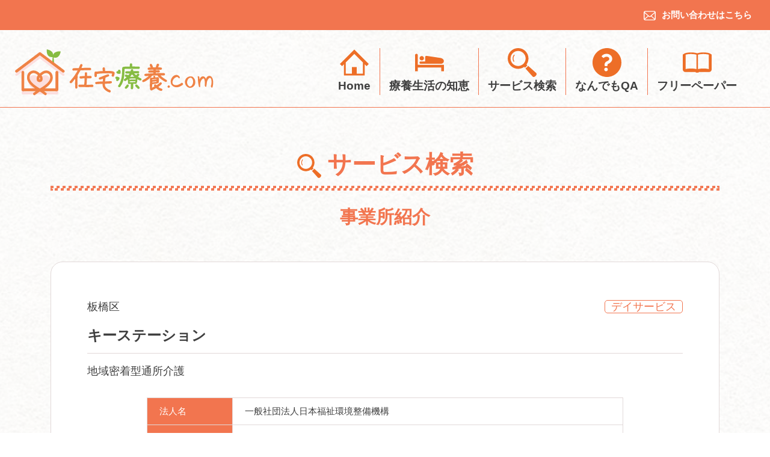

--- FILE ---
content_type: text/html; charset=UTF-8
request_url: https://zaitakuryouyou.com/branch/%E3%82%AD%E3%83%BC%E3%82%B9%E3%83%86%E3%83%BC%E3%82%B7%E3%83%A7%E3%83%B3/
body_size: 9885
content:
<!DOCTYPE html>
<html lang="ja">
<head>
<meta charset="UTF-8">
<meta http-equiv="X-UA-Compatible" content="IE=Edge">
<meta name="viewport" content="width=device-width, initial-scale=1.0, maximum-scale=1.0, user-scalable=0">

<link rel="stylesheet" href="https://zaitakuryouyou.com/wp-content/themes/zaitakuryouyou/css/reset.css">
<link rel="stylesheet" href="http://fonts.googleapis.com/earlyaccess/notosansjp.css">
<link rel="stylesheet" href="https://stackpath.bootstrapcdn.com/bootstrap/4.5.0/css/bootstrap.min.css" integrity="sha384-9aIt2nRpC12Uk9gS9baDl411NQApFmC26EwAOH8WgZl5MYYxFfc+NcPb1dKGj7Sk" crossorigin="anonymous">
<link rel="stylesheet" href="https://unpkg.com/swiper/swiper-bundle.min.css" />
<link rel="stylesheet" href="https://zaitakuryouyou.com/wp-content/themes/zaitakuryouyou/style.css">
<link rel="stylesheet" href="https://zaitakuryouyou.com/wp-content/themes/zaitakuryouyou/css/sp.css" media="screen and (max-width: 1023px)">
<link rel="stylesheet" href="https://zaitakuryouyou.com/wp-content/themes/zaitakuryouyou/css/pc.css" media="screen and (min-width: 1024px)">
<link rel="icon" href="https://zaitakuryouyou.com/wp-content/themes/zaitakuryouyou/img/favicon.ico">
<link rel="apple-touch-icon" href="https://zaitakuryouyou.com/wp-content/themes/zaitakuryouyou/img/favicon.jpg">
<!--[if lt IE 9]>
<script src="https://cdn.jsdelivr.net/html5shiv/3.7.2/html5shiv.min.js"></script>
<script src="https://cdnjs.cloudflare.com/ajax/libs/respond.js/1.4.2/respond.min.js"></script>
<![endif]-->
<script src="https://ajax.googleapis.com/ajax/libs/jquery/3.4.1/jquery.min.js"></script>

		<!-- All in One SEO 4.2.4 - aioseo.com -->
		<title>キーステーション - 在宅療養.com（在宅療養ドットコム）</title>
		<meta name="description" content="地域密着型通所介護" />
		<meta name="robots" content="max-image-preview:large" />
		<link rel="canonical" href="https://zaitakuryouyou.com/branch/%e3%82%ad%e3%83%bc%e3%82%b9%e3%83%86%e3%83%bc%e3%82%b7%e3%83%a7%e3%83%b3/" />
		<meta name="generator" content="All in One SEO (AIOSEO) 4.2.4 " />
		<meta property="og:locale" content="ja_JP" />
		<meta property="og:site_name" content="在宅療養.com（在宅療養ドットコム） - 在宅療養のいろはをわかりやすく解説する情報サイト" />
		<meta property="og:type" content="article" />
		<meta property="og:title" content="キーステーション - 在宅療養.com（在宅療養ドットコム）" />
		<meta property="og:description" content="地域密着型通所介護" />
		<meta property="og:url" content="https://zaitakuryouyou.com/branch/%e3%82%ad%e3%83%bc%e3%82%b9%e3%83%86%e3%83%bc%e3%82%b7%e3%83%a7%e3%83%b3/" />
		<meta property="og:image" content="https://zaitakuryouyou.com/wp-content/uploads/2022/11/アートボード-1@4x-100-scaled.jpg" />
		<meta property="og:image:secure_url" content="https://zaitakuryouyou.com/wp-content/uploads/2022/11/アートボード-1@4x-100-scaled.jpg" />
		<meta property="article:published_time" content="2022-09-27T09:40:41+00:00" />
		<meta property="article:modified_time" content="2022-09-27T09:40:41+00:00" />
		<meta name="twitter:card" content="summary_large_image" />
		<meta name="twitter:title" content="キーステーション - 在宅療養.com（在宅療養ドットコム）" />
		<meta name="twitter:description" content="地域密着型通所介護" />
		<meta name="twitter:image" content="https://zaitakuryouyou.com/wp-content/uploads/2022/11/アートボード-1@4x-100-scaled.jpg" />
		<script type="application/ld+json" class="aioseo-schema">
			{"@context":"https:\/\/schema.org","@graph":[{"@type":"WebSite","@id":"https:\/\/zaitakuryouyou.com\/#website","url":"https:\/\/zaitakuryouyou.com\/","name":"\u5728\u5b85\u7642\u990a.com\uff08\u5728\u5b85\u7642\u990a\u30c9\u30c3\u30c8\u30b3\u30e0\uff09","description":"\u5728\u5b85\u7642\u990a\u306e\u3044\u308d\u306f\u3092\u308f\u304b\u308a\u3084\u3059\u304f\u89e3\u8aac\u3059\u308b\u60c5\u5831\u30b5\u30a4\u30c8","inLanguage":"ja","publisher":{"@id":"https:\/\/zaitakuryouyou.com\/#organization"}},{"@type":"Organization","@id":"https:\/\/zaitakuryouyou.com\/#organization","name":"\u5728\u5b85\u7642\u990a.com\uff08\u5728\u5b85\u7642\u990a\u30c9\u30c3\u30c8\u30b3\u30e0\uff09","url":"https:\/\/zaitakuryouyou.com\/","logo":{"@type":"ImageObject","@id":"https:\/\/zaitakuryouyou.com\/#organizationLogo","url":"https:\/\/zaitakuryouyou.com\/wp-content\/uploads\/2022\/11\/\u5728\u5b85\u7642\u990a@4x.png","width":291,"height":268},"image":{"@id":"https:\/\/zaitakuryouyou.com\/#organizationLogo"},"contactPoint":{"@type":"ContactPoint","telephone":"+81369031191","contactType":"Customer Support"}},{"@type":"BreadcrumbList","@id":"https:\/\/zaitakuryouyou.com\/branch\/%e3%82%ad%e3%83%bc%e3%82%b9%e3%83%86%e3%83%bc%e3%82%b7%e3%83%a7%e3%83%b3\/#breadcrumblist","itemListElement":[{"@type":"ListItem","@id":"https:\/\/zaitakuryouyou.com\/#listItem","position":1,"item":{"@type":"WebPage","@id":"https:\/\/zaitakuryouyou.com\/","name":"\u30db\u30fc\u30e0","description":"\u5728\u5b85\u7642\u990a\u306e\u3044\u308d\u306f\u3092\u308f\u304b\u308a\u3084\u3059\u304f\u89e3\u8aac\u3059\u308b\u60c5\u5831\u30b5\u30a4\u30c8 - \u5728\u5b85\u3067\u904e\u3054\u3055\u308c\u308b\u8981\u4ecb\u8b77\u8005\u30fb\u5728\u5b85\u533b\u7642\u60a3\u8005\u3078\u5411\u3051\u305f\u30d5\u30ea\u30fc\u30da\u30fc\u30d1\u30fc\u3092\u767a\u884c\u3057\u3001\u4eba\u751f\u306e\u9078\u629e\u80a2\u3092\u5897\u3084\u3059\u60c5\u5831\u63d0\u4f9b\u3092\u884c\u3063\u3066\u3044\u307e\u3059\u3002\u4ecb\u8b77\u8005\u30fb\u5bb6\u65cf\u5411\u3051\u306e\u4fbf\u5229\u60c5\u5831\u3082\u516c\u958b\u4e2d\u3067\u3059\u3002\u30b1\u30a2\u30de\u30cd\u30b8\u30e3\u30fc\u30fb\u30c9\u30af\u30bf\u30fc\u304b\u3089\u914d\u5e03\u3055\u308c\u308b\u518a\u5b50\u3068\u306a\u3063\u3066\u3044\u307e\u3059\u3002","url":"https:\/\/zaitakuryouyou.com\/"},"nextItem":"https:\/\/zaitakuryouyou.com\/branch\/%e3%82%ad%e3%83%bc%e3%82%b9%e3%83%86%e3%83%bc%e3%82%b7%e3%83%a7%e3%83%b3\/#listItem"},{"@type":"ListItem","@id":"https:\/\/zaitakuryouyou.com\/branch\/%e3%82%ad%e3%83%bc%e3%82%b9%e3%83%86%e3%83%bc%e3%82%b7%e3%83%a7%e3%83%b3\/#listItem","position":2,"item":{"@type":"WebPage","@id":"https:\/\/zaitakuryouyou.com\/branch\/%e3%82%ad%e3%83%bc%e3%82%b9%e3%83%86%e3%83%bc%e3%82%b7%e3%83%a7%e3%83%b3\/","name":"\u30ad\u30fc\u30b9\u30c6\u30fc\u30b7\u30e7\u30f3","description":"\u5730\u57df\u5bc6\u7740\u578b\u901a\u6240\u4ecb\u8b77","url":"https:\/\/zaitakuryouyou.com\/branch\/%e3%82%ad%e3%83%bc%e3%82%b9%e3%83%86%e3%83%bc%e3%82%b7%e3%83%a7%e3%83%b3\/"},"previousItem":"https:\/\/zaitakuryouyou.com\/#listItem"}]},{"@type":"Person","@id":"https:\/\/zaitakuryouyou.com\/author\/zaitakuryouyou\/#author","url":"https:\/\/zaitakuryouyou.com\/author\/zaitakuryouyou\/","name":"\u30ea\u30d6\u30e9\u30a4\u30d5\u7de8\u96c6\u90e8","image":{"@type":"ImageObject","@id":"https:\/\/zaitakuryouyou.com\/branch\/%e3%82%ad%e3%83%bc%e3%82%b9%e3%83%86%e3%83%bc%e3%82%b7%e3%83%a7%e3%83%b3\/#authorImage","url":"https:\/\/secure.gravatar.com\/avatar\/c999fba452fde9697e30510e6a0afba98f2815870e7da563ef7a922fbc2b5ffa?s=96&d=mm&r=g","width":96,"height":96,"caption":"\u30ea\u30d6\u30e9\u30a4\u30d5\u7de8\u96c6\u90e8"}},{"@type":"WebPage","@id":"https:\/\/zaitakuryouyou.com\/branch\/%e3%82%ad%e3%83%bc%e3%82%b9%e3%83%86%e3%83%bc%e3%82%b7%e3%83%a7%e3%83%b3\/#webpage","url":"https:\/\/zaitakuryouyou.com\/branch\/%e3%82%ad%e3%83%bc%e3%82%b9%e3%83%86%e3%83%bc%e3%82%b7%e3%83%a7%e3%83%b3\/","name":"\u30ad\u30fc\u30b9\u30c6\u30fc\u30b7\u30e7\u30f3 - \u5728\u5b85\u7642\u990a.com\uff08\u5728\u5b85\u7642\u990a\u30c9\u30c3\u30c8\u30b3\u30e0\uff09","description":"\u5730\u57df\u5bc6\u7740\u578b\u901a\u6240\u4ecb\u8b77","inLanguage":"ja","isPartOf":{"@id":"https:\/\/zaitakuryouyou.com\/#website"},"breadcrumb":{"@id":"https:\/\/zaitakuryouyou.com\/branch\/%e3%82%ad%e3%83%bc%e3%82%b9%e3%83%86%e3%83%bc%e3%82%b7%e3%83%a7%e3%83%b3\/#breadcrumblist"},"author":"https:\/\/zaitakuryouyou.com\/author\/zaitakuryouyou\/#author","creator":"https:\/\/zaitakuryouyou.com\/author\/zaitakuryouyou\/#author","datePublished":"2022-09-27T09:40:41+09:00","dateModified":"2022-09-27T09:40:41+09:00"}]}
		</script>
		<!-- All in One SEO -->

<link rel='dns-prefetch' href='//www.google.com' />
<link rel="alternate" type="application/rss+xml" title="在宅療養.com（在宅療養ドットコム） &raquo; フィード" href="https://zaitakuryouyou.com/feed/" />
<link rel="alternate" type="application/rss+xml" title="在宅療養.com（在宅療養ドットコム） &raquo; コメントフィード" href="https://zaitakuryouyou.com/comments/feed/" />
<link rel="alternate" title="oEmbed (JSON)" type="application/json+oembed" href="https://zaitakuryouyou.com/wp-json/oembed/1.0/embed?url=https%3A%2F%2Fzaitakuryouyou.com%2Fbranch%2F%25e3%2582%25ad%25e3%2583%25bc%25e3%2582%25b9%25e3%2583%2586%25e3%2583%25bc%25e3%2582%25b7%25e3%2583%25a7%25e3%2583%25b3%2F" />
<link rel="alternate" title="oEmbed (XML)" type="text/xml+oembed" href="https://zaitakuryouyou.com/wp-json/oembed/1.0/embed?url=https%3A%2F%2Fzaitakuryouyou.com%2Fbranch%2F%25e3%2582%25ad%25e3%2583%25bc%25e3%2582%25b9%25e3%2583%2586%25e3%2583%25bc%25e3%2582%25b7%25e3%2583%25a7%25e3%2583%25b3%2F&#038;format=xml" />
		<!-- This site uses the Google Analytics by MonsterInsights plugin v8.10.0 - Using Analytics tracking - https://www.monsterinsights.com/ -->
		<!-- Note: MonsterInsights is not currently configured on this site. The site owner needs to authenticate with Google Analytics in the MonsterInsights settings panel. -->
					<!-- No UA code set -->
				<!-- / Google Analytics by MonsterInsights -->
		<style id='wp-img-auto-sizes-contain-inline-css' type='text/css'>
img:is([sizes=auto i],[sizes^="auto," i]){contain-intrinsic-size:3000px 1500px}
/*# sourceURL=wp-img-auto-sizes-contain-inline-css */
</style>
<style id='wp-emoji-styles-inline-css' type='text/css'>

	img.wp-smiley, img.emoji {
		display: inline !important;
		border: none !important;
		box-shadow: none !important;
		height: 1em !important;
		width: 1em !important;
		margin: 0 0.07em !important;
		vertical-align: -0.1em !important;
		background: none !important;
		padding: 0 !important;
	}
/*# sourceURL=wp-emoji-styles-inline-css */
</style>
<style id='wp-block-library-inline-css' type='text/css'>
:root{--wp-block-synced-color:#7a00df;--wp-block-synced-color--rgb:122,0,223;--wp-bound-block-color:var(--wp-block-synced-color);--wp-editor-canvas-background:#ddd;--wp-admin-theme-color:#007cba;--wp-admin-theme-color--rgb:0,124,186;--wp-admin-theme-color-darker-10:#006ba1;--wp-admin-theme-color-darker-10--rgb:0,107,160.5;--wp-admin-theme-color-darker-20:#005a87;--wp-admin-theme-color-darker-20--rgb:0,90,135;--wp-admin-border-width-focus:2px}@media (min-resolution:192dpi){:root{--wp-admin-border-width-focus:1.5px}}.wp-element-button{cursor:pointer}:root .has-very-light-gray-background-color{background-color:#eee}:root .has-very-dark-gray-background-color{background-color:#313131}:root .has-very-light-gray-color{color:#eee}:root .has-very-dark-gray-color{color:#313131}:root .has-vivid-green-cyan-to-vivid-cyan-blue-gradient-background{background:linear-gradient(135deg,#00d084,#0693e3)}:root .has-purple-crush-gradient-background{background:linear-gradient(135deg,#34e2e4,#4721fb 50%,#ab1dfe)}:root .has-hazy-dawn-gradient-background{background:linear-gradient(135deg,#faaca8,#dad0ec)}:root .has-subdued-olive-gradient-background{background:linear-gradient(135deg,#fafae1,#67a671)}:root .has-atomic-cream-gradient-background{background:linear-gradient(135deg,#fdd79a,#004a59)}:root .has-nightshade-gradient-background{background:linear-gradient(135deg,#330968,#31cdcf)}:root .has-midnight-gradient-background{background:linear-gradient(135deg,#020381,#2874fc)}:root{--wp--preset--font-size--normal:16px;--wp--preset--font-size--huge:42px}.has-regular-font-size{font-size:1em}.has-larger-font-size{font-size:2.625em}.has-normal-font-size{font-size:var(--wp--preset--font-size--normal)}.has-huge-font-size{font-size:var(--wp--preset--font-size--huge)}.has-text-align-center{text-align:center}.has-text-align-left{text-align:left}.has-text-align-right{text-align:right}.has-fit-text{white-space:nowrap!important}#end-resizable-editor-section{display:none}.aligncenter{clear:both}.items-justified-left{justify-content:flex-start}.items-justified-center{justify-content:center}.items-justified-right{justify-content:flex-end}.items-justified-space-between{justify-content:space-between}.screen-reader-text{border:0;clip-path:inset(50%);height:1px;margin:-1px;overflow:hidden;padding:0;position:absolute;width:1px;word-wrap:normal!important}.screen-reader-text:focus{background-color:#ddd;clip-path:none;color:#444;display:block;font-size:1em;height:auto;left:5px;line-height:normal;padding:15px 23px 14px;text-decoration:none;top:5px;width:auto;z-index:100000}html :where(.has-border-color){border-style:solid}html :where([style*=border-top-color]){border-top-style:solid}html :where([style*=border-right-color]){border-right-style:solid}html :where([style*=border-bottom-color]){border-bottom-style:solid}html :where([style*=border-left-color]){border-left-style:solid}html :where([style*=border-width]){border-style:solid}html :where([style*=border-top-width]){border-top-style:solid}html :where([style*=border-right-width]){border-right-style:solid}html :where([style*=border-bottom-width]){border-bottom-style:solid}html :where([style*=border-left-width]){border-left-style:solid}html :where(img[class*=wp-image-]){height:auto;max-width:100%}:where(figure){margin:0 0 1em}html :where(.is-position-sticky){--wp-admin--admin-bar--position-offset:var(--wp-admin--admin-bar--height,0px)}@media screen and (max-width:600px){html :where(.is-position-sticky){--wp-admin--admin-bar--position-offset:0px}}
/*wp_block_styles_on_demand_placeholder:696bef711464f*/
/*# sourceURL=wp-block-library-inline-css */
</style>
<style id='classic-theme-styles-inline-css' type='text/css'>
/*! This file is auto-generated */
.wp-block-button__link{color:#fff;background-color:#32373c;border-radius:9999px;box-shadow:none;text-decoration:none;padding:calc(.667em + 2px) calc(1.333em + 2px);font-size:1.125em}.wp-block-file__button{background:#32373c;color:#fff;text-decoration:none}
/*# sourceURL=/wp-includes/css/classic-themes.min.css */
</style>
<link rel='stylesheet' id='contact-form-7-css' href='https://zaitakuryouyou.com/wp-content/plugins/contact-form-7/includes/css/styles.css?ver=5.6' type='text/css' media='all' />
<link rel='stylesheet' id='fancybox-css' href='https://zaitakuryouyou.com/wp-content/plugins/easy-fancybox/fancybox/1.5.2/jquery.fancybox.min.css?ver=6.9' type='text/css' media='screen' />
<script type="text/javascript" src="https://zaitakuryouyou.com/wp-includes/js/jquery/jquery.min.js?ver=3.7.1" id="jquery-core-js"></script>
<script type="text/javascript" src="https://zaitakuryouyou.com/wp-includes/js/jquery/jquery-migrate.min.js?ver=3.4.1" id="jquery-migrate-js"></script>
<link rel="https://api.w.org/" href="https://zaitakuryouyou.com/wp-json/" /><link rel="EditURI" type="application/rsd+xml" title="RSD" href="https://zaitakuryouyou.com/xmlrpc.php?rsd" />
<meta name="generator" content="WordPress 6.9" />
<link rel='shortlink' href='https://zaitakuryouyou.com/?p=20418' />
		<script>
			document.documentElement.className = document.documentElement.className.replace( 'no-js', 'js' );
		</script>
				<style>
			.no-js img.lazyload { display: none; }
			figure.wp-block-image img.lazyloading { min-width: 150px; }
							.lazyload, .lazyloading { opacity: 0; }
				.lazyloaded {
					opacity: 1;
					transition: opacity 400ms;
					transition-delay: 0ms;
				}
					</style>
		<link rel="icon" href="https://zaitakuryouyou.com/wp-content/uploads/2022/08/cropped-ryouyou-32x32.png" sizes="32x32" />
<link rel="icon" href="https://zaitakuryouyou.com/wp-content/uploads/2022/08/cropped-ryouyou-192x192.png" sizes="192x192" />
<link rel="apple-touch-icon" href="https://zaitakuryouyou.com/wp-content/uploads/2022/08/cropped-ryouyou-180x180.png" />
<meta name="msapplication-TileImage" content="https://zaitakuryouyou.com/wp-content/uploads/2022/08/cropped-ryouyou-270x270.png" />
<link rel="stylesheet" href="https://zaitakuryouyou.com/wp-content/themes/zaitakuryouyou/css/tabelofcontens.css">
<!-- Global site tag (gtag.js) - Google Analytics -->
<script async src="https://www.googletagmanager.com/gtag/js?id=G-NEDBL06N7E"></script>
<script>
  window.dataLayer = window.dataLayer || [];
  function gtag(){dataLayer.push(arguments);}
  gtag('js', new Date());

  gtag('config', 'G-NEDBL06N7E');
</script>
</head>
<body>
<div id="container">
	<header id="header">
		<div class="header_contact pc">
			<a href="https://zaitakuryouyou.com/contact/">
				<img  alt="" data-src="https://zaitakuryouyou.com/wp-content/themes/zaitakuryouyou/img/icon_mail.svg" class="lazyload" src="[data-uri]"><noscript><img src="https://zaitakuryouyou.com/wp-content/themes/zaitakuryouyou/img/icon_mail.svg" alt=""></noscript>お問い合わせはこちら
			</a>
		</div>
		<div class="header_logo">
			<a href="https://zaitakuryouyou.com">
				<img  alt="在宅療養.com（在宅療養ドットコム）" data-src="https://zaitakuryouyou.com/wp-content/themes/zaitakuryouyou/img/logo.svg" class="lazyload" src="[data-uri]"><noscript><img src="https://zaitakuryouyou.com/wp-content/themes/zaitakuryouyou/img/logo.svg" alt="在宅療養.com（在宅療養ドットコム）"></noscript>
			</a>
		</div>
		<div class="header_menu_btn sp">メニュー</div>
		<div class="header_inner cf pc">
			<div class="header_cate">
				<nav>
					<ul class="cf">
						<li>
							<a href="https://zaitakuryouyou.com">
								<img  alt="" data-src="https://zaitakuryouyou.com/wp-content/themes/zaitakuryouyou/img/icon1.svg" class="lazyload" src="[data-uri]"><noscript><img  alt="" data-src="https://zaitakuryouyou.com/wp-content/themes/zaitakuryouyou/img/icon1.svg" class="lazyload" src="[data-uri]"><noscript><img src="https://zaitakuryouyou.com/wp-content/themes/zaitakuryouyou/img/icon1.svg" alt=""></noscript></noscript><br>
								Home
							</a>
						</li>
						<li>
							<a href="https://zaitakuryouyou.com/ryouyou/">
								<img  alt="" data-src="https://zaitakuryouyou.com/wp-content/themes/zaitakuryouyou/img/icon2.svg" class="lazyload" src="[data-uri]"><noscript><img  alt="" data-src="https://zaitakuryouyou.com/wp-content/themes/zaitakuryouyou/img/icon2.svg" class="lazyload" src="[data-uri]"><noscript><img src="https://zaitakuryouyou.com/wp-content/themes/zaitakuryouyou/img/icon2.svg" alt=""></noscript></noscript><br>
								療養生活の知恵
							</a>
						</li>
						<!--
						<li>
							<a href="https://zaitakuryouyou.com/kaigo/">
								<img  alt="" data-src="https://zaitakuryouyou.com/wp-content/themes/zaitakuryouyou/img/icon3.svg" class="lazyload" src="[data-uri]"><noscript><img  alt="" data-src="https://zaitakuryouyou.com/wp-content/themes/zaitakuryouyou/img/icon3.svg" class="lazyload" src="[data-uri]"><noscript><img src="https://zaitakuryouyou.com/wp-content/themes/zaitakuryouyou/img/icon3.svg" alt=""></noscript></noscript><br>
								介護の知恵
							</a>
						</li>
						-->
						<li>
							<a href="https://zaitakuryouyou.com/search/">
								<img  alt="" data-src="https://zaitakuryouyou.com/wp-content/themes/zaitakuryouyou/img/icon4.svg" class="lazyload" src="[data-uri]"><noscript><img  alt="" data-src="https://zaitakuryouyou.com/wp-content/themes/zaitakuryouyou/img/icon4.svg" class="lazyload" src="[data-uri]"><noscript><img  alt="" data-src="https://zaitakuryouyou.com/wp-content/themes/zaitakuryouyou/img/icon4.svg" class="lazyload" src="[data-uri]"><noscript><img  alt="" data-src="https://zaitakuryouyou.com/wp-content/themes/zaitakuryouyou/img/icon4.svg" class="lazyload" src="[data-uri]"><noscript><img src="https://zaitakuryouyou.com/wp-content/themes/zaitakuryouyou/img/icon4.svg" alt=""></noscript></noscript></noscript></noscript><br>
								サービス検索
							</a>
						</li>
						<li>
							<a href="https://zaitakuryouyou.com/qa/">
								<img  alt="" data-src="https://zaitakuryouyou.com/wp-content/themes/zaitakuryouyou/img/icon6.svg" class="lazyload" src="[data-uri]"><noscript><img  alt="" data-src="https://zaitakuryouyou.com/wp-content/themes/zaitakuryouyou/img/icon6.svg" class="lazyload" src="[data-uri]"><noscript><img src="https://zaitakuryouyou.com/wp-content/themes/zaitakuryouyou/img/icon6.svg" alt=""></noscript></noscript><br>
								なんでもQA
							</a>
						</li>
						<li>
							<a href="https://zaitakuryouyou.com/freepaper/">
								<img  alt="" data-src="https://zaitakuryouyou.com/wp-content/themes/zaitakuryouyou/img/icon5.svg" class="lazyload" src="[data-uri]"><noscript><img  alt="" data-src="https://zaitakuryouyou.com/wp-content/themes/zaitakuryouyou/img/icon5.svg" class="lazyload" src="[data-uri]"><noscript><img src="https://zaitakuryouyou.com/wp-content/themes/zaitakuryouyou/img/icon5.svg" alt=""></noscript></noscript><br>
								フリーペーパー
							</a>
						</li>
					</ul>
				</nav>
			</div>
		</div>
	</header>

	<div id="header_menu">
		<p id="header_menu_close">×</p>
		<div id="header_navi" class="header_navi">
			<nav>
				<div class="header_navi_menu">
					<ul class="cf">
						<li>
							<a href="https://zaitakuryouyou.com"><img  alt="" data-src="https://zaitakuryouyou.com/wp-content/themes/zaitakuryouyou/img/icon1.svg" class="lazyload" src="[data-uri]"><noscript><img  alt="" data-src="https://zaitakuryouyou.com/wp-content/themes/zaitakuryouyou/img/icon1.svg" class="lazyload" src="[data-uri]"><noscript><img src="https://zaitakuryouyou.com/wp-content/themes/zaitakuryouyou/img/icon1.svg" alt=""></noscript></noscript>Home</a>
						</li>
						<li>
							<a href="https://zaitakuryouyou.com/ryouyou/"><img  alt="" data-src="https://zaitakuryouyou.com/wp-content/themes/zaitakuryouyou/img/icon2.svg" class="lazyload" src="[data-uri]"><noscript><img  alt="" data-src="https://zaitakuryouyou.com/wp-content/themes/zaitakuryouyou/img/icon2.svg" class="lazyload" src="[data-uri]"><noscript><img src="https://zaitakuryouyou.com/wp-content/themes/zaitakuryouyou/img/icon2.svg" alt=""></noscript></noscript>療養生活の知恵</a>
						</li>
						<!--
						<li>
							<a href="https://zaitakuryouyou.com/kaigo/"><img  alt="" data-src="https://zaitakuryouyou.com/wp-content/themes/zaitakuryouyou/img/icon3.svg" class="lazyload" src="[data-uri]"><noscript><img  alt="" data-src="https://zaitakuryouyou.com/wp-content/themes/zaitakuryouyou/img/icon3.svg" class="lazyload" src="[data-uri]"><noscript><img src="https://zaitakuryouyou.com/wp-content/themes/zaitakuryouyou/img/icon3.svg" alt=""></noscript></noscript>介護の知恵</a>
						</li>
						-->
						<li>
							<a href="https://zaitakuryouyou.com/search/"><img  alt="" data-src="https://zaitakuryouyou.com/wp-content/themes/zaitakuryouyou/img/icon4.svg" class="lazyload" src="[data-uri]"><noscript><img  alt="" data-src="https://zaitakuryouyou.com/wp-content/themes/zaitakuryouyou/img/icon4.svg" class="lazyload" src="[data-uri]"><noscript><img  alt="" data-src="https://zaitakuryouyou.com/wp-content/themes/zaitakuryouyou/img/icon4.svg" class="lazyload" src="[data-uri]"><noscript><img  alt="" data-src="https://zaitakuryouyou.com/wp-content/themes/zaitakuryouyou/img/icon4.svg" class="lazyload" src="[data-uri]"><noscript><img src="https://zaitakuryouyou.com/wp-content/themes/zaitakuryouyou/img/icon4.svg" alt=""></noscript></noscript></noscript></noscript>サービス検索</a>
						</li>
						<li>
							<a href="https://zaitakuryouyou.com/qa/"><img  alt="" data-src="https://zaitakuryouyou.com/wp-content/themes/zaitakuryouyou/img/icon6.svg" class="lazyload" src="[data-uri]"><noscript><img  alt="" data-src="https://zaitakuryouyou.com/wp-content/themes/zaitakuryouyou/img/icon6.svg" class="lazyload" src="[data-uri]"><noscript><img src="https://zaitakuryouyou.com/wp-content/themes/zaitakuryouyou/img/icon6.svg" alt=""></noscript></noscript>なんでもQA</a>
						</li>
						<li>
							<a href="https://zaitakuryouyou.com/freepaper/"><img  alt="" data-src="https://zaitakuryouyou.com/wp-content/themes/zaitakuryouyou/img/icon5.svg" class="lazyload" src="[data-uri]"><noscript><img  alt="" data-src="https://zaitakuryouyou.com/wp-content/themes/zaitakuryouyou/img/icon5.svg" class="lazyload" src="[data-uri]"><noscript><img src="https://zaitakuryouyou.com/wp-content/themes/zaitakuryouyou/img/icon5.svg" alt=""></noscript></noscript>フリーペーパー</a>
						</li>
						<li>
							<a href="https://zaitakuryouyou.com/contact/"><img  alt="" data-src="https://zaitakuryouyou.com/wp-content/themes/zaitakuryouyou/img/icon_mail2.svg" class="lazyload" src="[data-uri]"><noscript><img src="https://zaitakuryouyou.com/wp-content/themes/zaitakuryouyou/img/icon_mail2.svg" alt=""></noscript>お問い合わせ</a>
						</li>
					</ul>
				</div>
			</nav>
		</div>
	</div>
<div id="single">
	<div class="bread">
		<div class="inner">
			<ul class="cf">
				<li><a href="https://zaitakuryouyou.com/">HOME</a></li>
				<li><a href="https://zaitakuryouyou.com/search/">サービス検索</a></li>
				<li>キーステーション</li>
			</ul>
		</div>
	</div>

	<div class="inner">
		<main>
			<h2 class="sub_title"><img  alt="" data-src="https://zaitakuryouyou.com/wp-content/themes/zaitakuryouyou/img/icon4.svg" class="lazyload" src="[data-uri]"><noscript><img  alt="" data-src="https://zaitakuryouyou.com/wp-content/themes/zaitakuryouyou/img/icon4.svg" class="lazyload" src="[data-uri]"><noscript><img  alt="" data-src="https://zaitakuryouyou.com/wp-content/themes/zaitakuryouyou/img/icon4.svg" class="lazyload" src="[data-uri]"><noscript><img  alt="" data-src="https://zaitakuryouyou.com/wp-content/themes/zaitakuryouyou/img/icon4.svg" class="lazyload" src="[data-uri]"><noscript><img src="https://zaitakuryouyou.com/wp-content/themes/zaitakuryouyou/img/icon4.svg" alt=""></noscript></noscript></noscript></noscript>サービス検索</h2>
			<p class="branch_result_p">事業所紹介</p>

			<article class="detail_box">

				
				<div class="cf">
					<p class="area">
																			<span>板橋区</span>
											</p>
					<p class="cate"><span class="icon icon_%e3%83%87%e3%82%a4%e3%82%b5%e3%83%bc%e3%83%93%e3%82%b9">デイサービス</span></p>
				</div>
				<h1 class="branch_title">キーステーション</h1>
				<div class="commet">
					<p>地域密着型通所介護</p>

					<table>
					<tbody>
												<tr>
							<th>法人名</th>
							<td>一般社団法人日本福祉環境整備機構</td>
						</tr>
																		<tr>
							<th>住所</th>
							<td>東京都板橋区上板橋一丁目19号16番 アソルティ上板橋203号室</td>
						</tr>
																		<tr>
							<th>電話番号</th>
							<td>03-6906-6422</td>
						</tr>
																																			</tbody>
					</table>

				</div>
			</article>
		</main>
	</div>

	<div class="inner">
		<h2 class="sub_title"><img  alt="" data-src="https://zaitakuryouyou.com/wp-content/themes/zaitakuryouyou/img/icon4.svg" class="lazyload" src="[data-uri]"><noscript><img  alt="" data-src="https://zaitakuryouyou.com/wp-content/themes/zaitakuryouyou/img/icon4.svg" class="lazyload" src="[data-uri]"><noscript><img  alt="" data-src="https://zaitakuryouyou.com/wp-content/themes/zaitakuryouyou/img/icon4.svg" class="lazyload" src="[data-uri]"><noscript><img  alt="" data-src="https://zaitakuryouyou.com/wp-content/themes/zaitakuryouyou/img/icon4.svg" class="lazyload" src="[data-uri]"><noscript><img src="https://zaitakuryouyou.com/wp-content/themes/zaitakuryouyou/img/icon4.svg" alt=""></noscript></noscript></noscript></noscript>近隣の事業所</h2>

		<div class="branch_list">
			<ul class="cf">
				<li>
					<a href="https://zaitakuryouyou.com/branch/%e3%83%80%e3%82%b9%e3%82%ad%e3%83%b3-%e3%83%a9%e3%82%a4%e3%83%95%e3%82%b1%e3%82%a2%e9%ab%98%e5%b3%b6%e5%b9%b3%e3%82%b9%e3%83%86%e3%83%bc%e3%82%b7%e3%83%a7%e3%83%b3/">
						<div class="branch_list_box">
							<div class="img"><img  alt='' data-src='https://zaitakuryouyou.com/wp-content/themes/zaitakuryouyou/img/noimg.jpg' class='lazyload' src='[data-uri]' /><noscript><img  alt='' data-src='https://zaitakuryouyou.com/wp-content/themes/zaitakuryouyou/img/noimg.jpg' class='lazyload' src='[data-uri]' /><noscript><img  alt='' data-src='https://zaitakuryouyou.com/wp-content/themes/zaitakuryouyou/img/noimg.jpg' class='lazyload' src='[data-uri]' /><noscript><img src='https://zaitakuryouyou.com/wp-content/themes/zaitakuryouyou/img/noimg.jpg' alt='' /></noscript></noscript></noscript></div>
							<div class="detail">
								<p class="cate">【家事代行】【そうじ】【自費介護】</p>
								<h3>ダスキン ライフケア高島平ステーション</h3>
								<p class="comment">※お問い合わせの際は、「在宅療養.com」を見たとお伝え下さい。</p>
								<p class="btn">詳しく見る</p>
							</div>
						</div>
					</a>
				</li>
				<li>
					<a href="https://zaitakuryouyou.com/branch/%e5%b1%85%e5%ae%85%e4%bb%8b%e8%ad%b7%e6%94%af%e6%8f%b4%e4%ba%8b%e6%a5%ad%e6%89%80%e3%80%80reactive/">
						<div class="branch_list_box">
							<div class="img"><img  alt='' data-src='https://zaitakuryouyou.com/wp-content/themes/zaitakuryouyou/img/noimg.jpg' class='lazyload' src='[data-uri]' /><noscript><img  alt='' data-src='https://zaitakuryouyou.com/wp-content/themes/zaitakuryouyou/img/noimg.jpg' class='lazyload' src='[data-uri]' /><noscript><img  alt='' data-src='https://zaitakuryouyou.com/wp-content/themes/zaitakuryouyou/img/noimg.jpg' class='lazyload' src='[data-uri]' /><noscript><img src='https://zaitakuryouyou.com/wp-content/themes/zaitakuryouyou/img/noimg.jpg' alt='' /></noscript></noscript></noscript></div>
							<div class="detail">
								<p class="cate">【居宅介護支援（ケアマネ）】</p>
								<h3>居宅介護支援事業所　Re:ACTIVE</h3>
								<p class="comment">居宅介護支援</p>
								<p class="btn">詳しく見る</p>
							</div>
						</div>
					</a>
				</li>
				<li>
					<a href="https://zaitakuryouyou.com/branch/%e8%a8%aa%e5%95%8f%e7%9c%8b%e8%ad%b7%e3%82%b9%e3%83%86%e3%83%bc%e3%82%b7%e3%83%a7%e3%83%b3%e3%80%80%e3%82%ab%e3%83%a9%e3%83%95%e3%83%ab/">
						<div class="branch_list_box">
							<div class="img"><img  alt='' data-src='https://zaitakuryouyou.com/wp-content/themes/zaitakuryouyou/img/noimg.jpg' class='lazyload' src='[data-uri]' /><noscript><img  alt='' data-src='https://zaitakuryouyou.com/wp-content/themes/zaitakuryouyou/img/noimg.jpg' class='lazyload' src='[data-uri]' /><noscript><img  alt='' data-src='https://zaitakuryouyou.com/wp-content/themes/zaitakuryouyou/img/noimg.jpg' class='lazyload' src='[data-uri]' /><noscript><img src='https://zaitakuryouyou.com/wp-content/themes/zaitakuryouyou/img/noimg.jpg' alt='' /></noscript></noscript></noscript></div>
							<div class="detail">
								<p class="cate">【訪問看護】</p>
								<h3>訪問看護ステーション　カラフル</h3>
								<p class="comment">訪問看護</p>
								<p class="btn">詳しく見る</p>
							</div>
						</div>
					</a>
				</li>
			</ul>
		</div>

		<h2 class="sub_title2"><a href="https://zaitakuryouyou.com/search/">検索する</a></h2>
	</div>


</div>
	<footer id="footer">
		<div class="footer_inner">
			<div class="footer_link">
				<ul class="cf">
					<li><a href="http://westy.co.jp/" target="_blank">運営者情報</a></li>
					<li><a href="https://zaitakuryouyou.com/livelife/">liveLife編集部の想い</a></li>
					<li><a href="https://zaitakuryouyou.com/privacy/">個人情報の取り扱い</a></li>
					<li><a href="https://zaitakuryouyou.com/contact/">お問い合わせ</a></li>
				</ul>
			</div>

			<div class="footer_logo">
				<a href="https://zaitakkuiryou.com" target="_blank">
					<img  alt="在宅医療.com" data-src="https://zaitakuryouyou.com/wp-content/themes/zaitakuryouyou/img/logo2.svg" class="lazyload" src="[data-uri]"><noscript><img src="https://zaitakuryouyou.com/wp-content/themes/zaitakuryouyou/img/logo2.svg" alt="在宅医療.com"></noscript>
				</a>
			</div>

			<div class="footer_copy">
				© Westy consulting inc.<br>
				令和2年度第3次補正 事業再構築補助金により作成　シ-1
			</div>
		</div>
	</footer>

</div><!-- /#container -->
<script src="https://stackpath.bootstrapcdn.com/bootstrap/4.5.0/js/bootstrap.min.js" integrity="sha384-OgVRvuATP1z7JjHLkuOU7Xw704+h835Lr+6QL9UvYjZE3Ipu6Tp75j7Bh/kR0JKI" crossorigin="anonymous"></script>
<script src="https://zaitakuryouyou.com/wp-content/themes/zaitakuryouyou/js/jquery.matchHeight-min.js"></script>
<script src="https://zaitakuryouyou.com/wp-content/themes/zaitakuryouyou/js/base.js"></script>
<script type="speculationrules">
{"prefetch":[{"source":"document","where":{"and":[{"href_matches":"/*"},{"not":{"href_matches":["/wp-*.php","/wp-admin/*","/wp-content/uploads/*","/wp-content/*","/wp-content/plugins/*","/wp-content/themes/zaitakuryouyou/*","/*\\?(.+)"]}},{"not":{"selector_matches":"a[rel~=\"nofollow\"]"}},{"not":{"selector_matches":".no-prefetch, .no-prefetch a"}}]},"eagerness":"conservative"}]}
</script>
<!-- User Heat Tag -->
<script type="text/javascript">
(function(add, cla){window['UserHeatTag']=cla;window[cla]=window[cla]||function(){(window[cla].q=window[cla].q||[]).push(arguments)},window[cla].l=1*new Date();var ul=document.createElement('script');var tag = document.getElementsByTagName('script')[0];ul.async=1;ul.src=add;tag.parentNode.insertBefore(ul,tag);})('//uh.nakanohito.jp/uhj2/uh.js', '_uhtracker');_uhtracker({id:'uhnVKwUAkX'});
</script>
<!-- End User Heat Tag --><script type="text/javascript" src="https://zaitakuryouyou.com/wp-includes/js/dist/vendor/wp-polyfill.min.js?ver=3.15.0" id="wp-polyfill-js"></script>
<script type="text/javascript" id="contact-form-7-js-extra">
/* <![CDATA[ */
var wpcf7 = {"api":{"root":"https://zaitakuryouyou.com/wp-json/","namespace":"contact-form-7/v1"}};
//# sourceURL=contact-form-7-js-extra
/* ]]> */
</script>
<script type="text/javascript" src="https://zaitakuryouyou.com/wp-content/plugins/contact-form-7/includes/js/index.js?ver=5.6" id="contact-form-7-js"></script>
<script type="text/javascript" src="https://zaitakuryouyou.com/wp-content/plugins/easy-fancybox/fancybox/1.5.2/jquery.fancybox.min.js?ver=6.9" id="jquery-fancybox-js"></script>
<script type="text/javascript" id="jquery-fancybox-js-after">
/* <![CDATA[ */
var fb_timeout, fb_opts={'overlayShow':true,'hideOnOverlayClick':true,'showCloseButton':true,'margin':40,'enableEscapeButton':true,'autoScale':true };
if(typeof easy_fancybox_handler==='undefined'){
var easy_fancybox_handler=function(){
jQuery([".nolightbox","a.wp-block-fileesc_html__button","a.pin-it-button","a[href*='pinterest.com\/pin\/create']","a[href*='facebook.com\/share']","a[href*='twitter.com\/share']"].join(',')).addClass('nofancybox');
jQuery('a.fancybox-close').on('click',function(e){e.preventDefault();jQuery.fancybox.close()});
/* IMG */
var fb_IMG_select=jQuery('a[href*=".jpg" i]:not(.nofancybox,li.nofancybox>a),area[href*=".jpg" i]:not(.nofancybox),a[href*=".png" i]:not(.nofancybox,li.nofancybox>a),area[href*=".png" i]:not(.nofancybox),a[href*=".webp" i]:not(.nofancybox,li.nofancybox>a),area[href*=".webp" i]:not(.nofancybox)');
fb_IMG_select.addClass('fancybox image');
var fb_IMG_sections=jQuery('.gallery,.wp-block-gallery,.tiled-gallery,.wp-block-jetpack-tiled-gallery');
fb_IMG_sections.each(function(){jQuery(this).find(fb_IMG_select).attr('rel','gallery-'+fb_IMG_sections.index(this));});
jQuery('a.fancybox,area.fancybox,.fancybox>a').each(function(){jQuery(this).fancybox(jQuery.extend(true,{},fb_opts,{'transitionIn':'elastic','transitionOut':'elastic','opacity':false,'hideOnContentClick':false,'titleShow':true,'titlePosition':'over','titleFromAlt':true,'showNavArrows':true,'enableKeyboardNav':true,'cyclic':false}))});
};};
var easy_fancybox_auto=function(){setTimeout(function(){jQuery('a#fancybox-auto,#fancybox-auto>a').first().trigger('click')},1000);};
jQuery(easy_fancybox_handler);jQuery(document).on('post-load',easy_fancybox_handler);
jQuery(easy_fancybox_auto);
//# sourceURL=jquery-fancybox-js-after
/* ]]> */
</script>
<script type="text/javascript" src="https://zaitakuryouyou.com/wp-content/plugins/easy-fancybox/vendor/jquery.easing.min.js?ver=1.4.1" id="jquery-easing-js"></script>
<script type="text/javascript" src="https://www.google.com/recaptcha/api.js?render=6LcIkjIjAAAAAI7SI5Nd_3joqfZZ-2iIrZZwmKUv&amp;ver=3.0" id="google-recaptcha-js"></script>
<script type="text/javascript" id="wpcf7-recaptcha-js-extra">
/* <![CDATA[ */
var wpcf7_recaptcha = {"sitekey":"6LcIkjIjAAAAAI7SI5Nd_3joqfZZ-2iIrZZwmKUv","actions":{"homepage":"homepage","contactform":"contactform"}};
//# sourceURL=wpcf7-recaptcha-js-extra
/* ]]> */
</script>
<script type="text/javascript" src="https://zaitakuryouyou.com/wp-content/plugins/contact-form-7/modules/recaptcha/index.js?ver=5.6" id="wpcf7-recaptcha-js"></script>
<script type="text/javascript" src="https://zaitakuryouyou.com/wp-content/plugins/wp-smushit/app/assets/js/smush-lazy-load.min.js?ver=3.10.3" id="smush-lazy-load-js"></script>
<script id="wp-emoji-settings" type="application/json">
{"baseUrl":"https://s.w.org/images/core/emoji/17.0.2/72x72/","ext":".png","svgUrl":"https://s.w.org/images/core/emoji/17.0.2/svg/","svgExt":".svg","source":{"concatemoji":"https://zaitakuryouyou.com/wp-includes/js/wp-emoji-release.min.js?ver=6.9"}}
</script>
<script type="module">
/* <![CDATA[ */
/*! This file is auto-generated */
const a=JSON.parse(document.getElementById("wp-emoji-settings").textContent),o=(window._wpemojiSettings=a,"wpEmojiSettingsSupports"),s=["flag","emoji"];function i(e){try{var t={supportTests:e,timestamp:(new Date).valueOf()};sessionStorage.setItem(o,JSON.stringify(t))}catch(e){}}function c(e,t,n){e.clearRect(0,0,e.canvas.width,e.canvas.height),e.fillText(t,0,0);t=new Uint32Array(e.getImageData(0,0,e.canvas.width,e.canvas.height).data);e.clearRect(0,0,e.canvas.width,e.canvas.height),e.fillText(n,0,0);const a=new Uint32Array(e.getImageData(0,0,e.canvas.width,e.canvas.height).data);return t.every((e,t)=>e===a[t])}function p(e,t){e.clearRect(0,0,e.canvas.width,e.canvas.height),e.fillText(t,0,0);var n=e.getImageData(16,16,1,1);for(let e=0;e<n.data.length;e++)if(0!==n.data[e])return!1;return!0}function u(e,t,n,a){switch(t){case"flag":return n(e,"\ud83c\udff3\ufe0f\u200d\u26a7\ufe0f","\ud83c\udff3\ufe0f\u200b\u26a7\ufe0f")?!1:!n(e,"\ud83c\udde8\ud83c\uddf6","\ud83c\udde8\u200b\ud83c\uddf6")&&!n(e,"\ud83c\udff4\udb40\udc67\udb40\udc62\udb40\udc65\udb40\udc6e\udb40\udc67\udb40\udc7f","\ud83c\udff4\u200b\udb40\udc67\u200b\udb40\udc62\u200b\udb40\udc65\u200b\udb40\udc6e\u200b\udb40\udc67\u200b\udb40\udc7f");case"emoji":return!a(e,"\ud83e\u1fac8")}return!1}function f(e,t,n,a){let r;const o=(r="undefined"!=typeof WorkerGlobalScope&&self instanceof WorkerGlobalScope?new OffscreenCanvas(300,150):document.createElement("canvas")).getContext("2d",{willReadFrequently:!0}),s=(o.textBaseline="top",o.font="600 32px Arial",{});return e.forEach(e=>{s[e]=t(o,e,n,a)}),s}function r(e){var t=document.createElement("script");t.src=e,t.defer=!0,document.head.appendChild(t)}a.supports={everything:!0,everythingExceptFlag:!0},new Promise(t=>{let n=function(){try{var e=JSON.parse(sessionStorage.getItem(o));if("object"==typeof e&&"number"==typeof e.timestamp&&(new Date).valueOf()<e.timestamp+604800&&"object"==typeof e.supportTests)return e.supportTests}catch(e){}return null}();if(!n){if("undefined"!=typeof Worker&&"undefined"!=typeof OffscreenCanvas&&"undefined"!=typeof URL&&URL.createObjectURL&&"undefined"!=typeof Blob)try{var e="postMessage("+f.toString()+"("+[JSON.stringify(s),u.toString(),c.toString(),p.toString()].join(",")+"));",a=new Blob([e],{type:"text/javascript"});const r=new Worker(URL.createObjectURL(a),{name:"wpTestEmojiSupports"});return void(r.onmessage=e=>{i(n=e.data),r.terminate(),t(n)})}catch(e){}i(n=f(s,u,c,p))}t(n)}).then(e=>{for(const n in e)a.supports[n]=e[n],a.supports.everything=a.supports.everything&&a.supports[n],"flag"!==n&&(a.supports.everythingExceptFlag=a.supports.everythingExceptFlag&&a.supports[n]);var t;a.supports.everythingExceptFlag=a.supports.everythingExceptFlag&&!a.supports.flag,a.supports.everything||((t=a.source||{}).concatemoji?r(t.concatemoji):t.wpemoji&&t.twemoji&&(r(t.twemoji),r(t.wpemoji)))});
//# sourceURL=https://zaitakuryouyou.com/wp-includes/js/wp-emoji-loader.min.js
/* ]]> */
</script>
<script>
;(function (window,$) {
	var document = window.document;
	$(document).ready(function(){
		$('.link_list_box').matchHeight();
		$('.link_list_box2').matchHeight();
		$('.news_list_box').matchHeight();
		$('.qa_list_box').matchHeight();
		$('.books_list_box_l').matchHeight();
		$('.books_list_box_s').matchHeight();
		$('.branch_list li').matchHeight();
	});
})(this,jQuery);
</script>
</body>
</html>


--- FILE ---
content_type: text/html; charset=utf-8
request_url: https://www.google.com/recaptcha/api2/anchor?ar=1&k=6LcIkjIjAAAAAI7SI5Nd_3joqfZZ-2iIrZZwmKUv&co=aHR0cHM6Ly96YWl0YWt1cnlvdXlvdS5jb206NDQz&hl=en&v=PoyoqOPhxBO7pBk68S4YbpHZ&size=invisible&anchor-ms=20000&execute-ms=30000&cb=imvneeelqtdc
body_size: 48569
content:
<!DOCTYPE HTML><html dir="ltr" lang="en"><head><meta http-equiv="Content-Type" content="text/html; charset=UTF-8">
<meta http-equiv="X-UA-Compatible" content="IE=edge">
<title>reCAPTCHA</title>
<style type="text/css">
/* cyrillic-ext */
@font-face {
  font-family: 'Roboto';
  font-style: normal;
  font-weight: 400;
  font-stretch: 100%;
  src: url(//fonts.gstatic.com/s/roboto/v48/KFO7CnqEu92Fr1ME7kSn66aGLdTylUAMa3GUBHMdazTgWw.woff2) format('woff2');
  unicode-range: U+0460-052F, U+1C80-1C8A, U+20B4, U+2DE0-2DFF, U+A640-A69F, U+FE2E-FE2F;
}
/* cyrillic */
@font-face {
  font-family: 'Roboto';
  font-style: normal;
  font-weight: 400;
  font-stretch: 100%;
  src: url(//fonts.gstatic.com/s/roboto/v48/KFO7CnqEu92Fr1ME7kSn66aGLdTylUAMa3iUBHMdazTgWw.woff2) format('woff2');
  unicode-range: U+0301, U+0400-045F, U+0490-0491, U+04B0-04B1, U+2116;
}
/* greek-ext */
@font-face {
  font-family: 'Roboto';
  font-style: normal;
  font-weight: 400;
  font-stretch: 100%;
  src: url(//fonts.gstatic.com/s/roboto/v48/KFO7CnqEu92Fr1ME7kSn66aGLdTylUAMa3CUBHMdazTgWw.woff2) format('woff2');
  unicode-range: U+1F00-1FFF;
}
/* greek */
@font-face {
  font-family: 'Roboto';
  font-style: normal;
  font-weight: 400;
  font-stretch: 100%;
  src: url(//fonts.gstatic.com/s/roboto/v48/KFO7CnqEu92Fr1ME7kSn66aGLdTylUAMa3-UBHMdazTgWw.woff2) format('woff2');
  unicode-range: U+0370-0377, U+037A-037F, U+0384-038A, U+038C, U+038E-03A1, U+03A3-03FF;
}
/* math */
@font-face {
  font-family: 'Roboto';
  font-style: normal;
  font-weight: 400;
  font-stretch: 100%;
  src: url(//fonts.gstatic.com/s/roboto/v48/KFO7CnqEu92Fr1ME7kSn66aGLdTylUAMawCUBHMdazTgWw.woff2) format('woff2');
  unicode-range: U+0302-0303, U+0305, U+0307-0308, U+0310, U+0312, U+0315, U+031A, U+0326-0327, U+032C, U+032F-0330, U+0332-0333, U+0338, U+033A, U+0346, U+034D, U+0391-03A1, U+03A3-03A9, U+03B1-03C9, U+03D1, U+03D5-03D6, U+03F0-03F1, U+03F4-03F5, U+2016-2017, U+2034-2038, U+203C, U+2040, U+2043, U+2047, U+2050, U+2057, U+205F, U+2070-2071, U+2074-208E, U+2090-209C, U+20D0-20DC, U+20E1, U+20E5-20EF, U+2100-2112, U+2114-2115, U+2117-2121, U+2123-214F, U+2190, U+2192, U+2194-21AE, U+21B0-21E5, U+21F1-21F2, U+21F4-2211, U+2213-2214, U+2216-22FF, U+2308-230B, U+2310, U+2319, U+231C-2321, U+2336-237A, U+237C, U+2395, U+239B-23B7, U+23D0, U+23DC-23E1, U+2474-2475, U+25AF, U+25B3, U+25B7, U+25BD, U+25C1, U+25CA, U+25CC, U+25FB, U+266D-266F, U+27C0-27FF, U+2900-2AFF, U+2B0E-2B11, U+2B30-2B4C, U+2BFE, U+3030, U+FF5B, U+FF5D, U+1D400-1D7FF, U+1EE00-1EEFF;
}
/* symbols */
@font-face {
  font-family: 'Roboto';
  font-style: normal;
  font-weight: 400;
  font-stretch: 100%;
  src: url(//fonts.gstatic.com/s/roboto/v48/KFO7CnqEu92Fr1ME7kSn66aGLdTylUAMaxKUBHMdazTgWw.woff2) format('woff2');
  unicode-range: U+0001-000C, U+000E-001F, U+007F-009F, U+20DD-20E0, U+20E2-20E4, U+2150-218F, U+2190, U+2192, U+2194-2199, U+21AF, U+21E6-21F0, U+21F3, U+2218-2219, U+2299, U+22C4-22C6, U+2300-243F, U+2440-244A, U+2460-24FF, U+25A0-27BF, U+2800-28FF, U+2921-2922, U+2981, U+29BF, U+29EB, U+2B00-2BFF, U+4DC0-4DFF, U+FFF9-FFFB, U+10140-1018E, U+10190-1019C, U+101A0, U+101D0-101FD, U+102E0-102FB, U+10E60-10E7E, U+1D2C0-1D2D3, U+1D2E0-1D37F, U+1F000-1F0FF, U+1F100-1F1AD, U+1F1E6-1F1FF, U+1F30D-1F30F, U+1F315, U+1F31C, U+1F31E, U+1F320-1F32C, U+1F336, U+1F378, U+1F37D, U+1F382, U+1F393-1F39F, U+1F3A7-1F3A8, U+1F3AC-1F3AF, U+1F3C2, U+1F3C4-1F3C6, U+1F3CA-1F3CE, U+1F3D4-1F3E0, U+1F3ED, U+1F3F1-1F3F3, U+1F3F5-1F3F7, U+1F408, U+1F415, U+1F41F, U+1F426, U+1F43F, U+1F441-1F442, U+1F444, U+1F446-1F449, U+1F44C-1F44E, U+1F453, U+1F46A, U+1F47D, U+1F4A3, U+1F4B0, U+1F4B3, U+1F4B9, U+1F4BB, U+1F4BF, U+1F4C8-1F4CB, U+1F4D6, U+1F4DA, U+1F4DF, U+1F4E3-1F4E6, U+1F4EA-1F4ED, U+1F4F7, U+1F4F9-1F4FB, U+1F4FD-1F4FE, U+1F503, U+1F507-1F50B, U+1F50D, U+1F512-1F513, U+1F53E-1F54A, U+1F54F-1F5FA, U+1F610, U+1F650-1F67F, U+1F687, U+1F68D, U+1F691, U+1F694, U+1F698, U+1F6AD, U+1F6B2, U+1F6B9-1F6BA, U+1F6BC, U+1F6C6-1F6CF, U+1F6D3-1F6D7, U+1F6E0-1F6EA, U+1F6F0-1F6F3, U+1F6F7-1F6FC, U+1F700-1F7FF, U+1F800-1F80B, U+1F810-1F847, U+1F850-1F859, U+1F860-1F887, U+1F890-1F8AD, U+1F8B0-1F8BB, U+1F8C0-1F8C1, U+1F900-1F90B, U+1F93B, U+1F946, U+1F984, U+1F996, U+1F9E9, U+1FA00-1FA6F, U+1FA70-1FA7C, U+1FA80-1FA89, U+1FA8F-1FAC6, U+1FACE-1FADC, U+1FADF-1FAE9, U+1FAF0-1FAF8, U+1FB00-1FBFF;
}
/* vietnamese */
@font-face {
  font-family: 'Roboto';
  font-style: normal;
  font-weight: 400;
  font-stretch: 100%;
  src: url(//fonts.gstatic.com/s/roboto/v48/KFO7CnqEu92Fr1ME7kSn66aGLdTylUAMa3OUBHMdazTgWw.woff2) format('woff2');
  unicode-range: U+0102-0103, U+0110-0111, U+0128-0129, U+0168-0169, U+01A0-01A1, U+01AF-01B0, U+0300-0301, U+0303-0304, U+0308-0309, U+0323, U+0329, U+1EA0-1EF9, U+20AB;
}
/* latin-ext */
@font-face {
  font-family: 'Roboto';
  font-style: normal;
  font-weight: 400;
  font-stretch: 100%;
  src: url(//fonts.gstatic.com/s/roboto/v48/KFO7CnqEu92Fr1ME7kSn66aGLdTylUAMa3KUBHMdazTgWw.woff2) format('woff2');
  unicode-range: U+0100-02BA, U+02BD-02C5, U+02C7-02CC, U+02CE-02D7, U+02DD-02FF, U+0304, U+0308, U+0329, U+1D00-1DBF, U+1E00-1E9F, U+1EF2-1EFF, U+2020, U+20A0-20AB, U+20AD-20C0, U+2113, U+2C60-2C7F, U+A720-A7FF;
}
/* latin */
@font-face {
  font-family: 'Roboto';
  font-style: normal;
  font-weight: 400;
  font-stretch: 100%;
  src: url(//fonts.gstatic.com/s/roboto/v48/KFO7CnqEu92Fr1ME7kSn66aGLdTylUAMa3yUBHMdazQ.woff2) format('woff2');
  unicode-range: U+0000-00FF, U+0131, U+0152-0153, U+02BB-02BC, U+02C6, U+02DA, U+02DC, U+0304, U+0308, U+0329, U+2000-206F, U+20AC, U+2122, U+2191, U+2193, U+2212, U+2215, U+FEFF, U+FFFD;
}
/* cyrillic-ext */
@font-face {
  font-family: 'Roboto';
  font-style: normal;
  font-weight: 500;
  font-stretch: 100%;
  src: url(//fonts.gstatic.com/s/roboto/v48/KFO7CnqEu92Fr1ME7kSn66aGLdTylUAMa3GUBHMdazTgWw.woff2) format('woff2');
  unicode-range: U+0460-052F, U+1C80-1C8A, U+20B4, U+2DE0-2DFF, U+A640-A69F, U+FE2E-FE2F;
}
/* cyrillic */
@font-face {
  font-family: 'Roboto';
  font-style: normal;
  font-weight: 500;
  font-stretch: 100%;
  src: url(//fonts.gstatic.com/s/roboto/v48/KFO7CnqEu92Fr1ME7kSn66aGLdTylUAMa3iUBHMdazTgWw.woff2) format('woff2');
  unicode-range: U+0301, U+0400-045F, U+0490-0491, U+04B0-04B1, U+2116;
}
/* greek-ext */
@font-face {
  font-family: 'Roboto';
  font-style: normal;
  font-weight: 500;
  font-stretch: 100%;
  src: url(//fonts.gstatic.com/s/roboto/v48/KFO7CnqEu92Fr1ME7kSn66aGLdTylUAMa3CUBHMdazTgWw.woff2) format('woff2');
  unicode-range: U+1F00-1FFF;
}
/* greek */
@font-face {
  font-family: 'Roboto';
  font-style: normal;
  font-weight: 500;
  font-stretch: 100%;
  src: url(//fonts.gstatic.com/s/roboto/v48/KFO7CnqEu92Fr1ME7kSn66aGLdTylUAMa3-UBHMdazTgWw.woff2) format('woff2');
  unicode-range: U+0370-0377, U+037A-037F, U+0384-038A, U+038C, U+038E-03A1, U+03A3-03FF;
}
/* math */
@font-face {
  font-family: 'Roboto';
  font-style: normal;
  font-weight: 500;
  font-stretch: 100%;
  src: url(//fonts.gstatic.com/s/roboto/v48/KFO7CnqEu92Fr1ME7kSn66aGLdTylUAMawCUBHMdazTgWw.woff2) format('woff2');
  unicode-range: U+0302-0303, U+0305, U+0307-0308, U+0310, U+0312, U+0315, U+031A, U+0326-0327, U+032C, U+032F-0330, U+0332-0333, U+0338, U+033A, U+0346, U+034D, U+0391-03A1, U+03A3-03A9, U+03B1-03C9, U+03D1, U+03D5-03D6, U+03F0-03F1, U+03F4-03F5, U+2016-2017, U+2034-2038, U+203C, U+2040, U+2043, U+2047, U+2050, U+2057, U+205F, U+2070-2071, U+2074-208E, U+2090-209C, U+20D0-20DC, U+20E1, U+20E5-20EF, U+2100-2112, U+2114-2115, U+2117-2121, U+2123-214F, U+2190, U+2192, U+2194-21AE, U+21B0-21E5, U+21F1-21F2, U+21F4-2211, U+2213-2214, U+2216-22FF, U+2308-230B, U+2310, U+2319, U+231C-2321, U+2336-237A, U+237C, U+2395, U+239B-23B7, U+23D0, U+23DC-23E1, U+2474-2475, U+25AF, U+25B3, U+25B7, U+25BD, U+25C1, U+25CA, U+25CC, U+25FB, U+266D-266F, U+27C0-27FF, U+2900-2AFF, U+2B0E-2B11, U+2B30-2B4C, U+2BFE, U+3030, U+FF5B, U+FF5D, U+1D400-1D7FF, U+1EE00-1EEFF;
}
/* symbols */
@font-face {
  font-family: 'Roboto';
  font-style: normal;
  font-weight: 500;
  font-stretch: 100%;
  src: url(//fonts.gstatic.com/s/roboto/v48/KFO7CnqEu92Fr1ME7kSn66aGLdTylUAMaxKUBHMdazTgWw.woff2) format('woff2');
  unicode-range: U+0001-000C, U+000E-001F, U+007F-009F, U+20DD-20E0, U+20E2-20E4, U+2150-218F, U+2190, U+2192, U+2194-2199, U+21AF, U+21E6-21F0, U+21F3, U+2218-2219, U+2299, U+22C4-22C6, U+2300-243F, U+2440-244A, U+2460-24FF, U+25A0-27BF, U+2800-28FF, U+2921-2922, U+2981, U+29BF, U+29EB, U+2B00-2BFF, U+4DC0-4DFF, U+FFF9-FFFB, U+10140-1018E, U+10190-1019C, U+101A0, U+101D0-101FD, U+102E0-102FB, U+10E60-10E7E, U+1D2C0-1D2D3, U+1D2E0-1D37F, U+1F000-1F0FF, U+1F100-1F1AD, U+1F1E6-1F1FF, U+1F30D-1F30F, U+1F315, U+1F31C, U+1F31E, U+1F320-1F32C, U+1F336, U+1F378, U+1F37D, U+1F382, U+1F393-1F39F, U+1F3A7-1F3A8, U+1F3AC-1F3AF, U+1F3C2, U+1F3C4-1F3C6, U+1F3CA-1F3CE, U+1F3D4-1F3E0, U+1F3ED, U+1F3F1-1F3F3, U+1F3F5-1F3F7, U+1F408, U+1F415, U+1F41F, U+1F426, U+1F43F, U+1F441-1F442, U+1F444, U+1F446-1F449, U+1F44C-1F44E, U+1F453, U+1F46A, U+1F47D, U+1F4A3, U+1F4B0, U+1F4B3, U+1F4B9, U+1F4BB, U+1F4BF, U+1F4C8-1F4CB, U+1F4D6, U+1F4DA, U+1F4DF, U+1F4E3-1F4E6, U+1F4EA-1F4ED, U+1F4F7, U+1F4F9-1F4FB, U+1F4FD-1F4FE, U+1F503, U+1F507-1F50B, U+1F50D, U+1F512-1F513, U+1F53E-1F54A, U+1F54F-1F5FA, U+1F610, U+1F650-1F67F, U+1F687, U+1F68D, U+1F691, U+1F694, U+1F698, U+1F6AD, U+1F6B2, U+1F6B9-1F6BA, U+1F6BC, U+1F6C6-1F6CF, U+1F6D3-1F6D7, U+1F6E0-1F6EA, U+1F6F0-1F6F3, U+1F6F7-1F6FC, U+1F700-1F7FF, U+1F800-1F80B, U+1F810-1F847, U+1F850-1F859, U+1F860-1F887, U+1F890-1F8AD, U+1F8B0-1F8BB, U+1F8C0-1F8C1, U+1F900-1F90B, U+1F93B, U+1F946, U+1F984, U+1F996, U+1F9E9, U+1FA00-1FA6F, U+1FA70-1FA7C, U+1FA80-1FA89, U+1FA8F-1FAC6, U+1FACE-1FADC, U+1FADF-1FAE9, U+1FAF0-1FAF8, U+1FB00-1FBFF;
}
/* vietnamese */
@font-face {
  font-family: 'Roboto';
  font-style: normal;
  font-weight: 500;
  font-stretch: 100%;
  src: url(//fonts.gstatic.com/s/roboto/v48/KFO7CnqEu92Fr1ME7kSn66aGLdTylUAMa3OUBHMdazTgWw.woff2) format('woff2');
  unicode-range: U+0102-0103, U+0110-0111, U+0128-0129, U+0168-0169, U+01A0-01A1, U+01AF-01B0, U+0300-0301, U+0303-0304, U+0308-0309, U+0323, U+0329, U+1EA0-1EF9, U+20AB;
}
/* latin-ext */
@font-face {
  font-family: 'Roboto';
  font-style: normal;
  font-weight: 500;
  font-stretch: 100%;
  src: url(//fonts.gstatic.com/s/roboto/v48/KFO7CnqEu92Fr1ME7kSn66aGLdTylUAMa3KUBHMdazTgWw.woff2) format('woff2');
  unicode-range: U+0100-02BA, U+02BD-02C5, U+02C7-02CC, U+02CE-02D7, U+02DD-02FF, U+0304, U+0308, U+0329, U+1D00-1DBF, U+1E00-1E9F, U+1EF2-1EFF, U+2020, U+20A0-20AB, U+20AD-20C0, U+2113, U+2C60-2C7F, U+A720-A7FF;
}
/* latin */
@font-face {
  font-family: 'Roboto';
  font-style: normal;
  font-weight: 500;
  font-stretch: 100%;
  src: url(//fonts.gstatic.com/s/roboto/v48/KFO7CnqEu92Fr1ME7kSn66aGLdTylUAMa3yUBHMdazQ.woff2) format('woff2');
  unicode-range: U+0000-00FF, U+0131, U+0152-0153, U+02BB-02BC, U+02C6, U+02DA, U+02DC, U+0304, U+0308, U+0329, U+2000-206F, U+20AC, U+2122, U+2191, U+2193, U+2212, U+2215, U+FEFF, U+FFFD;
}
/* cyrillic-ext */
@font-face {
  font-family: 'Roboto';
  font-style: normal;
  font-weight: 900;
  font-stretch: 100%;
  src: url(//fonts.gstatic.com/s/roboto/v48/KFO7CnqEu92Fr1ME7kSn66aGLdTylUAMa3GUBHMdazTgWw.woff2) format('woff2');
  unicode-range: U+0460-052F, U+1C80-1C8A, U+20B4, U+2DE0-2DFF, U+A640-A69F, U+FE2E-FE2F;
}
/* cyrillic */
@font-face {
  font-family: 'Roboto';
  font-style: normal;
  font-weight: 900;
  font-stretch: 100%;
  src: url(//fonts.gstatic.com/s/roboto/v48/KFO7CnqEu92Fr1ME7kSn66aGLdTylUAMa3iUBHMdazTgWw.woff2) format('woff2');
  unicode-range: U+0301, U+0400-045F, U+0490-0491, U+04B0-04B1, U+2116;
}
/* greek-ext */
@font-face {
  font-family: 'Roboto';
  font-style: normal;
  font-weight: 900;
  font-stretch: 100%;
  src: url(//fonts.gstatic.com/s/roboto/v48/KFO7CnqEu92Fr1ME7kSn66aGLdTylUAMa3CUBHMdazTgWw.woff2) format('woff2');
  unicode-range: U+1F00-1FFF;
}
/* greek */
@font-face {
  font-family: 'Roboto';
  font-style: normal;
  font-weight: 900;
  font-stretch: 100%;
  src: url(//fonts.gstatic.com/s/roboto/v48/KFO7CnqEu92Fr1ME7kSn66aGLdTylUAMa3-UBHMdazTgWw.woff2) format('woff2');
  unicode-range: U+0370-0377, U+037A-037F, U+0384-038A, U+038C, U+038E-03A1, U+03A3-03FF;
}
/* math */
@font-face {
  font-family: 'Roboto';
  font-style: normal;
  font-weight: 900;
  font-stretch: 100%;
  src: url(//fonts.gstatic.com/s/roboto/v48/KFO7CnqEu92Fr1ME7kSn66aGLdTylUAMawCUBHMdazTgWw.woff2) format('woff2');
  unicode-range: U+0302-0303, U+0305, U+0307-0308, U+0310, U+0312, U+0315, U+031A, U+0326-0327, U+032C, U+032F-0330, U+0332-0333, U+0338, U+033A, U+0346, U+034D, U+0391-03A1, U+03A3-03A9, U+03B1-03C9, U+03D1, U+03D5-03D6, U+03F0-03F1, U+03F4-03F5, U+2016-2017, U+2034-2038, U+203C, U+2040, U+2043, U+2047, U+2050, U+2057, U+205F, U+2070-2071, U+2074-208E, U+2090-209C, U+20D0-20DC, U+20E1, U+20E5-20EF, U+2100-2112, U+2114-2115, U+2117-2121, U+2123-214F, U+2190, U+2192, U+2194-21AE, U+21B0-21E5, U+21F1-21F2, U+21F4-2211, U+2213-2214, U+2216-22FF, U+2308-230B, U+2310, U+2319, U+231C-2321, U+2336-237A, U+237C, U+2395, U+239B-23B7, U+23D0, U+23DC-23E1, U+2474-2475, U+25AF, U+25B3, U+25B7, U+25BD, U+25C1, U+25CA, U+25CC, U+25FB, U+266D-266F, U+27C0-27FF, U+2900-2AFF, U+2B0E-2B11, U+2B30-2B4C, U+2BFE, U+3030, U+FF5B, U+FF5D, U+1D400-1D7FF, U+1EE00-1EEFF;
}
/* symbols */
@font-face {
  font-family: 'Roboto';
  font-style: normal;
  font-weight: 900;
  font-stretch: 100%;
  src: url(//fonts.gstatic.com/s/roboto/v48/KFO7CnqEu92Fr1ME7kSn66aGLdTylUAMaxKUBHMdazTgWw.woff2) format('woff2');
  unicode-range: U+0001-000C, U+000E-001F, U+007F-009F, U+20DD-20E0, U+20E2-20E4, U+2150-218F, U+2190, U+2192, U+2194-2199, U+21AF, U+21E6-21F0, U+21F3, U+2218-2219, U+2299, U+22C4-22C6, U+2300-243F, U+2440-244A, U+2460-24FF, U+25A0-27BF, U+2800-28FF, U+2921-2922, U+2981, U+29BF, U+29EB, U+2B00-2BFF, U+4DC0-4DFF, U+FFF9-FFFB, U+10140-1018E, U+10190-1019C, U+101A0, U+101D0-101FD, U+102E0-102FB, U+10E60-10E7E, U+1D2C0-1D2D3, U+1D2E0-1D37F, U+1F000-1F0FF, U+1F100-1F1AD, U+1F1E6-1F1FF, U+1F30D-1F30F, U+1F315, U+1F31C, U+1F31E, U+1F320-1F32C, U+1F336, U+1F378, U+1F37D, U+1F382, U+1F393-1F39F, U+1F3A7-1F3A8, U+1F3AC-1F3AF, U+1F3C2, U+1F3C4-1F3C6, U+1F3CA-1F3CE, U+1F3D4-1F3E0, U+1F3ED, U+1F3F1-1F3F3, U+1F3F5-1F3F7, U+1F408, U+1F415, U+1F41F, U+1F426, U+1F43F, U+1F441-1F442, U+1F444, U+1F446-1F449, U+1F44C-1F44E, U+1F453, U+1F46A, U+1F47D, U+1F4A3, U+1F4B0, U+1F4B3, U+1F4B9, U+1F4BB, U+1F4BF, U+1F4C8-1F4CB, U+1F4D6, U+1F4DA, U+1F4DF, U+1F4E3-1F4E6, U+1F4EA-1F4ED, U+1F4F7, U+1F4F9-1F4FB, U+1F4FD-1F4FE, U+1F503, U+1F507-1F50B, U+1F50D, U+1F512-1F513, U+1F53E-1F54A, U+1F54F-1F5FA, U+1F610, U+1F650-1F67F, U+1F687, U+1F68D, U+1F691, U+1F694, U+1F698, U+1F6AD, U+1F6B2, U+1F6B9-1F6BA, U+1F6BC, U+1F6C6-1F6CF, U+1F6D3-1F6D7, U+1F6E0-1F6EA, U+1F6F0-1F6F3, U+1F6F7-1F6FC, U+1F700-1F7FF, U+1F800-1F80B, U+1F810-1F847, U+1F850-1F859, U+1F860-1F887, U+1F890-1F8AD, U+1F8B0-1F8BB, U+1F8C0-1F8C1, U+1F900-1F90B, U+1F93B, U+1F946, U+1F984, U+1F996, U+1F9E9, U+1FA00-1FA6F, U+1FA70-1FA7C, U+1FA80-1FA89, U+1FA8F-1FAC6, U+1FACE-1FADC, U+1FADF-1FAE9, U+1FAF0-1FAF8, U+1FB00-1FBFF;
}
/* vietnamese */
@font-face {
  font-family: 'Roboto';
  font-style: normal;
  font-weight: 900;
  font-stretch: 100%;
  src: url(//fonts.gstatic.com/s/roboto/v48/KFO7CnqEu92Fr1ME7kSn66aGLdTylUAMa3OUBHMdazTgWw.woff2) format('woff2');
  unicode-range: U+0102-0103, U+0110-0111, U+0128-0129, U+0168-0169, U+01A0-01A1, U+01AF-01B0, U+0300-0301, U+0303-0304, U+0308-0309, U+0323, U+0329, U+1EA0-1EF9, U+20AB;
}
/* latin-ext */
@font-face {
  font-family: 'Roboto';
  font-style: normal;
  font-weight: 900;
  font-stretch: 100%;
  src: url(//fonts.gstatic.com/s/roboto/v48/KFO7CnqEu92Fr1ME7kSn66aGLdTylUAMa3KUBHMdazTgWw.woff2) format('woff2');
  unicode-range: U+0100-02BA, U+02BD-02C5, U+02C7-02CC, U+02CE-02D7, U+02DD-02FF, U+0304, U+0308, U+0329, U+1D00-1DBF, U+1E00-1E9F, U+1EF2-1EFF, U+2020, U+20A0-20AB, U+20AD-20C0, U+2113, U+2C60-2C7F, U+A720-A7FF;
}
/* latin */
@font-face {
  font-family: 'Roboto';
  font-style: normal;
  font-weight: 900;
  font-stretch: 100%;
  src: url(//fonts.gstatic.com/s/roboto/v48/KFO7CnqEu92Fr1ME7kSn66aGLdTylUAMa3yUBHMdazQ.woff2) format('woff2');
  unicode-range: U+0000-00FF, U+0131, U+0152-0153, U+02BB-02BC, U+02C6, U+02DA, U+02DC, U+0304, U+0308, U+0329, U+2000-206F, U+20AC, U+2122, U+2191, U+2193, U+2212, U+2215, U+FEFF, U+FFFD;
}

</style>
<link rel="stylesheet" type="text/css" href="https://www.gstatic.com/recaptcha/releases/PoyoqOPhxBO7pBk68S4YbpHZ/styles__ltr.css">
<script nonce="A5xSYt7G3mUQjrawIDYxZQ" type="text/javascript">window['__recaptcha_api'] = 'https://www.google.com/recaptcha/api2/';</script>
<script type="text/javascript" src="https://www.gstatic.com/recaptcha/releases/PoyoqOPhxBO7pBk68S4YbpHZ/recaptcha__en.js" nonce="A5xSYt7G3mUQjrawIDYxZQ">
      
    </script></head>
<body><div id="rc-anchor-alert" class="rc-anchor-alert"></div>
<input type="hidden" id="recaptcha-token" value="[base64]">
<script type="text/javascript" nonce="A5xSYt7G3mUQjrawIDYxZQ">
      recaptcha.anchor.Main.init("[\x22ainput\x22,[\x22bgdata\x22,\x22\x22,\[base64]/[base64]/[base64]/[base64]/[base64]/[base64]/[base64]/[base64]/[base64]/[base64]\\u003d\x22,\[base64]\\u003d\x22,\x22wpPCkcODw59iKDJjwpHDr8KEeR59eWHDssOmwo7DgyhFLcK/woDDt8O4wrjCpsKELwjDlnbDrsOTL8Oyw7hsU0s6YRTDj1pxwojDlWpwSsOHwozCicO2QDsRwpUMwp/DtRrDpncJwpwtXsOICQFhw4DDqE7CjRNzV3jCkxl/TcKiOMOzwoLDlXcCwrl6e8Olw7LDg8KGL8Kpw77Dk8Knw69Lw4UjV8KkwofDksKcFwpde8OxXcO8I8OzwotcRXlXwq0iw5kTcDgMASrDqktUH8KbZFIXY00cw6pDK8Kuw5DCgcOOJjMQw51qNMK9FMOhwqE9ZnnCnnU5d8KPZD3DjcO4CMODwoJxO8Kkw47DlCIQw5c/w6JsUMKOIwDCtcOEB8KtwrXDicOQwqgyR3/CkG3DsCslwrkNw6LChcKadV3Ds8OMG1XDkMOpfsK4VxjCkBlrw5txwq7CrBkECcOYFiMwwpUmQMKcwp3Ds2nCjkzDvzDCmsOCwp/[base64]/CnCzCo8Oiwr7Do8Oge3pswrzDh8KpYXbCvsOjw7ltw4FSdcKcP8OMK8KnwrFOT8Oxw7Jow5HDuVVNAjlQEcOvw49+LsOaZwI8O3g1TMKhZMOXwrESw502wpNbRMO8KMKANcOGS0/Cgi1Zw4ZLw5XCrMKebhRXeMKQwpQoJXvDuG7CqgLDtSBOJATCrCkOb8KiJ8KcU0vClsKBwo/[base64]/DisOIcxNmEcKKw7Urw6cnCDBewoQfwpZWUBPDqlQ0FMKoOMOKe8KGwoc0w7o1wqXDqU5OYlHDrFc1w6ZbHCZIG8Kpw4TDqgUzYnvCiU/CjsOsO8ObwrrDhsO5Qg4APxp+bT/[base64]/GFo0wopTw4DCgBdpw5tzfcOMw43Dg8KkwoNWT8OYYyVjwq9yUcO7w7bDigHDqUYhKS9/[base64]/CgwjDvcKTw4TCsFNkwqDDt8Oiwr3CisK9TXHDrMKBwoJjw49swobDlsOZw4Rqw49cdgZgNsORAmvDhj/Cg8KHfcK+NMK7w77DgcOnacOBw5FYGcOWFEbCiAcQw48+fMOrTMKsUEgZw4YFGsKuQHbDgMOWHzrDusO8LcOnajHCiVt/RwXChx3Du2JeLcKzXSNDwoDDiSHCksK4wp0Ow6Rwwq3Dg8OVw5tsX2bDu8OFwq3DjmPClMKyfMKew5PDkETCinbDqMOsw43DqA5mBsKCfRvDvivDrMOzwofCtksUKnnDlVPCr8OXCMKRwr/DjA7CoSnCvQpgwo3Cs8K+RTHCoGIZPgvDoMOhC8O2IibDsxrCisK4X8OqPsOiw5fCtH0Iw4LDtsKbOgUcw7bDliLDtk9RwoF0woDDkkdLFwPCjifCmi8UJFDDhCfDtHnCji/DojMAMRZlBGDDry0tPUYUw59mZcOjWn86bWjDm3hOwpF/[base64]/DgGwpwoEwwo/DmsORwpbClcKGw5TDrX1owozCjj0wKSPDhcKhw5k9IVB3CDfCtgHCo3VGwot0wqHDtHM7wqrCvjvDpHfCrsKNeELDmUjDgAsTXznCjMKSZmJKw5vDvHTDiDfDmlZPw7/DssOaw6vDuDl+w7cPU8OGecO9w5XDm8OYe8K4ZMOvwqPDosKgJ8OKEMOMI8OCwpTChMORw60Xwo7DpQcEw65uwpIxw4gFw4nDrDjDqiPDjMOiw7DCsHkRwobDisOVF048wq/Dl2TCpSnDvDTDqlITwpUAw4haw4MRGXluH0AgO8OjBMOGwrRSw4PCqHBUKTgDw6DCusOjacO0WEoPwrnDssKfw7/DhsOYwq0Rw4rDrsODJsOjw6bChsKwNy95w6bDlUbDhTbDp2DDphvCpCTDnmsJWT4CwrAbwo/DilNnwqfDuMO5wprDrsKmwqY/wrMMNsOMwrB+EX4Bw7lQOsOAw6NIw48QQFwgw5cbWS7CocO5Gw5Swr/DlHXDvMKSwqPCjcKdwpPDvcKEMcKEWcKXwpBhBhNDMgDCt8KLCsO3WsKuIcKEwq7Dn17CqhjDk3ZyckxuPMOqR2/Cj1XDgHTDv8O/MsOBBMKpwrw0e3/[base64]/CcOQRCfDkMOgID3Cj3HDoMKRXgrCoSBsw7UbwozCisOZPAPDpsKiw5p+w6fCh0XDsCDDncKBJg4ffsK3dMKVwpvDpcKKVMKwdTU1HSQKwrTCmW3Cm8OGwqzCtcOncsKACQ/DiQp3wqPDpMOGwqnDncKMNjXCgQVmwrvCgcKiw497UD/CsiwLwqhSwrrDrytDYsKCZT7Du8KRwo16dRNDUsKSwosSw47CicOMwrIywp/[base64]/PjhFAsOXA8OawqVPVyh5wpdVw5bDsMOnwoEcwrDDq1hgwqvCr2M4w5DDpcOrXn7Dt8OSwpRJw5nDnSzCimbDucKLw4pFwrHCvV3Dn8OQwocHFcOsUG/DlsKzw7FHPcKyF8K9woxmw6IgEMO6wqc0w4QAIk3CnhA8w7pGdSPDmhptZ1vDnTjCphU6wrUIwpTCgXlzBcO8fMKFCinCssOCwoLCuGJ/wqXDvsOsCMORKsKbeEcNwqzDuMKuR8KUw6olwoUcwrHDtx7CrXAjbn0PSMKuw59LN8Olw5zDksKew48YYy9xwpHDkinCqsKAbHVkI03CmjjDqz0nbXhmw6DDpUUDcMKAZMKWO1/Cp8ONw7bDhzXDqMOBAGLCgMKnw6dKw5sWRxlPUg/[base64]/Duj00w6LCkXNUw7nDlQnClQ3CtBTDoMKQw6Bkw6bDisKrSAnCvljDtDVmFlTDiMObwrjCvsONBcKtw5UlwoLCgwN0w73CqmoAe8Kiw73Dm8KBCsOLw4E2w4bCjcK8QMKXwo/DvynCicOTYmNQJlYvw6bCrUbClMKaw6Erwp7DjsKLw6DCosOtw7B2PCgDwoFUwoVzHlhQScKwIXTDghJLesOwwqNTw4Rywp7DqRrCqMOhDgDDssOQwpxIw413G8Oqwp3DomB3EcOPwo5JUCTDtxRFwpzDsh/DncOYNMKVUcOZO8OYw7thwprCkcOqe8OIwovCqMKSdFoVwpwAwo3DtsOHV8OVwql8wpXDt8KlwpcAAnPCvMKEJMOyOcOWSFpAw51bbnAnwpbDksKkwoBFSsKgHMO4AcKHwpvDlVDCuTIgw5zDmcOUw7/DoSvDhEs5w4o0bGbCtgtSeMONw65+w47DtcK9RAA/PMOqCMKxwrbDlsKIwpTCtMOmCX3Du8O1bMOUw6HDtE/Du8K0GXQJwplJwrbCusKqw6EuHsOvdlbDk8Kgw7fCp0HDhMOHdsOXwo4BKhgqJyteDhQDwpbDl8KoX3pkw53ClDQNwpI/FcKKw5bDkcOdw6nCokFBdA5RKRNvT3tzw43DnDgBBMKLw5ETw4jDjz9FfcKOIsK+W8Klwo/Cj8OkWX1DVz7DgWsFasOPI1/Dmz1dwpjDhcOVDsKSw7rDsE3CnMKIwqxSwoBKZ8Khw7jDm8Oqw75yw6/CoMKHw7jDkFTCiRLCrzLCmsKPw7HCijzCs8OVw5jCjcOPGxk6w4BfwqMdRcOwQTTDp8KYQzrDrsOsCW7CoBnDucOsN8OnZAQ4wpXCrHc7w7YawqczwojCtnHCgMKwE8K5wp0oVSA/[base64]/[base64]/DqGnCjsKqwqgKUMKYwqBmIDTDlg3DpV1zPMK3w4keXcOvIDg8MxZWBxXCqk5rJsOQOcKmwqFJBjgEwpUewrLCvmV4C8OMbcKMUi3Diw1kf8ODw7/Cn8OudsO/w4dlw6zDiwQLJ3s5CcOyF1zCpsOCw7Y2I8OkwqkDV10Tw63CosK2wqrDtMKVMMKww6QnTcKkwqfDmhrCi8OdCMK4w6IOw7/DhRYgMh7CtcK9BkNqH8OLIg1NG0/DswfDqcOHwofDqxdPGD0tPxnCkcOfHsKtZCwVwp4OMsOlw7xuFsOsEsOvwpxEQHd9w5jDr8OMXDrDucKYw4wqw7vDusKww4HDjEbDosOpwr9CL8OhTnfCm8Ofw67DtTJ/BMOJw7hfwrvCqhlXw7zDtcKpw6zDosKhw4c+w6/CgMOHwp1GHx1WLlY6SSrCqyRvPDMHcgxSw6Mrw6YfLsKWw4IMOxzDgcOeBsKdwoQYw40Hw7nCiMKfXgZzBGHDkGk4wo7DnCIDw7rDscKOE8KAOgTDnsOsSmfCqXYmd23DssK7w4tsRMKuwqZKw5BPwqkuwp/DjcKHI8Ofwq4rw6duasK6P8KOw4rDqsKxEER/w7rCq3MzIVNTTcOhRh50wrjDkn3CkRpqEMKPYsKdTTrCj1PDpMOaw47CisOyw6Anf07ClBtbwqNlU04QJcKQeUF2VXbCni86GmVJEyN/fhUhORDDpRoUWsKpwrxxw6TCpMORI8O8w6YVw718aHPCi8ORwoZZKjzCvxZHworDsMKnI8KJwpZ5KMK4wovDssOOwqDDniLCtMKdw4VPTAzDhcKJRMK+AsKETSZLNjdOHnDCisKww6rCqjbDl8K1wp9DdsO8w5VkLMKqXMOodMOgBnDDmjbDisKQB2jDnsK1OhVkSMO/dR1BZsKrGSHDvsOqw48+w7vDlcKsw6QDw68RwqnCuSbDhkTCqcOZNsKOI0zCrcK0ORjCr8KhDMKew4p7w7U5bCoBwrk5G1fDnMKlwpDDiABlwqBJMcOOG8OWbMKuwqwVEVlow73DisK/NcK/w7/CtMOCYVdLcsKww77DocK/wqHChcK6O0DCjcKTw5PCtVfDnQfDkRQ9eyTDm8OowqwlH8K3w5IBNcOBYsOnw68dVnXDmgLCvn/[base64]/DlQjCrz8mNsOHScKfVXIWw5bDlXRoesKSw5R/[base64]/PsOmwotpQ03Cq8KTM0LDhsKxLW1tdMOAw4rCgjrCtcKDw6rCmiPCiBArw7/Do8K5S8K3w5fCosKYw5fCtRvDgxMOAsOcEX/CkU3DmWElN8KbIh8Hw7FEOB55C8OZwoPCkcK6X8KUwojDpmAnw7E5wqXCiRDDqMOOwq9EwrLDiAvDpjPDkFtSesOzIFjCsC/DoSjCvcOSw4s1w77CtcOZM3PDlGYfw6doeMOGT2rCtWkgfGvDlMO3B1Ndwodew5V8wrAQwop1W8KrOsObw5w3woQgB8KBaMObw7M3w6TDvmxzwql/wrXDg8Kaw5DCnkhlw6TDo8OJM8KBw7nCicOaw6owDjtuGsOJccOJECE1woAzC8Ohwo/DsBY6GgXDh8KlwqonDcKKZkHDhcOKFVpWwrFow5rDrHXCl3BoMknCgcK4G8OZwoI8NiJGNzgtYMKswrl1O8OcMsKCXg1Fw6vCisKowqkdEnvCvg3CgcOxNzlPfcKwDyvDn1fCrntQZDorw5bCkMKpwovCs0fDtMOnwqJ5JsO7w4XCskjCvMK/acKDw50+NcKHworCo1DDuznCl8K8wqrCmhzDrcK1HMO9w6jCikobGcKzwoBrR8OqZRo2bcK1w4wrwphYw4nDhXwjwpzDsStddUR4NMK/OTkHIFrDvn5zURFxNSIWQh3DsyjDvS3CkirCqMKQFR7DrgHDh2gFw6HDkQAWwp0hwp/[base64]/wp1FLcOnXHXCqsKrfB95J8Omw7FUWAAnw4kIw7TDjFlDbsObwqcrw4JQPcOkc8Kywr7DqsKRTWbCsQLCml3DmsOlcsO0wrAHHArDsB7CrsO3wrXCtcKpw4jCgXbCisOqwo3CkMOvwrDDscK7BsKvYRM8FGXDtsO/w4XDuEFVBTYBEMOkfUciwpfDiGHDuMOMw5bDhMOBw5bCpBjCjS82w7/[base64]/CuRMMw4bCtsO+w6R8KMK/w7d7w4nCpMKHwptJwpM4Nx5GM8KJw7YewrtOamzDucK7DCI4w4k2Cm3ClMOAwo1UfMKDw67Dn2s9wpsyw6jCiX3DgWBgw5rDiB0xM1hEK0lEYMKlwpUVw5MRWsOvwqwpwqRBTw3DmMKIwp5bw7pUMMOww5/DvBALwp/DkjnDnS9/[base64]/DuALDgsKWw4LCnMOow67CmSw8QcKKcsKCw7l1fsK8wrbCisOhEMOZZsKlwrzCqyAvw6Jcw5/DmcKRNsOKKGPCncO1wpdMw6/DsMOmw4XCq3A2w6DDpMO9w40rw7XCqVF2wr5JAMOOwoHDisKaPS/DhsOuwpdFQsOxfsKjwp7Dp27DoggDwonDijx/wq5yN8Khwr8CT8K8bsOZKRJtw5hKbMOWTsKLHsKPW8K7f8KPQitGwolqwrjCuMOBw7rDh8OSWMO0U8O8E8KewpHDuV40PcOSYcKKEcOzw5Erw5DDnSTCtRNnw4BCSSrCnl4PBAnCncK6w7Fdwq8ZDcOjScK6w4zCscKKM0/CgcOVVsOqRXlFBcKUWgQlQsOGw5EMw57CminDmQbDjAJuNgEFZ8KIw5TDg8K4e3vDnMKNJMOVNcOJwqfDhTgWaiJwwqvDi8OTwqliw7fDtmDCjw3DonEbwq/CqU/[base64]/CujLCnsO1wozDvXrCh2DCvsKsSCnDjlrDnUTCiWTDskfCpsKsw6wDZMKRR3fCqnV5Xw3DmsKvwpIdw7IdPsKrwqFrw4HCmMKBwohywpTDjsK/wrPChWLDkUgfwrDDsXDCqg0XFn9TaS01wrk5HsOywq9Swr9LwrzDiFTDslNEXzEkw5vDkcOeLQR7wp3DlcKiwp/CvsOcBm/CrMKRRhDCuBLChwXDvMOCw53DrXBkwpRgYQ8JRMKfA27DpWIKZ3HDjMKuwoXDsMKsXTnCj8Opw7QDesKDwqPDtsO3w5fCqsK2acOZwpRUw7FPwp7CmsK1wp7Dv8KMw7DDjsKeworDgnVeNEHCqsO0TMOwF0Vxw5FkwpnDgcK/w77DpQrChsKlwq/DkSpcC3JSG1bCsRDDm8KDw7g/w5cxBcOOw5fCv8O8wpgRwr9ewp0pwoZyw79gUMOPLsKdIcOoScKkw6U9MsOIcMObw77CkwLCr8KKCyvCpcKzwoR/woA5f3hTT3fDp2VDwoXChsONe38kwojCmCvDnSESLcORXFtGWzsDF8O7UGFfFMOLBcOmXHrDocOdN3/DlMKpw4pSZkPDo8KiwqnDvGLDqWPDmVNuw6DCrMKGB8OofMKeVG3DpMKIYMOjw7LCmArDuhRIwpTDrcKwwoHClDDDjy3DicO2LcKwI1FYbsKZw6TDn8K+wqdqw5/DrcO3aMOMw7tuwoMBbiHDkMKjw6c/SwhUwp9SLB/[base64]/XChmB23Cj1Jhwo/[base64]/DtG4fw6sZZEpcdljChyhKIMKDMsOjw5l0UMO9w4bCnsODwqEYPQ3CvsKdw63DisK7e8KbBihCOGkGwoAdw6Yjw49jwrDCvDnCgsKXw78GwrxlR8O1GR/CvBVJwqvCpMOawr7CkjDCsXAyVMOqVcKsJcOpacKwDWHCgQglFzYsP0TDlA4cwqLDj8O2X8KXwqUKIMOkdMK6ScK3SkxybRFtE37DjVINwrR3w4bDjHlEcsKhw7nDv8OSPcKQw6hJCWkyNcKlwrPCihLDnBLCp8OpQW8Wwrs3w5xwKsKXdBfDlcObwq/[base64]/DrsKIw77Dp2XCum5nbcO6LcKDYsKFw7/[base64]/CqMK3N8OtWMO8c2kLJFHCtMO+UD0sacOPacOJw6JeaGTDpFVPEyRewq5xw4QFcsKXfMOGw7bDiz3CpHRueFbDjjrDvsKaOcKubT47w48BXR/[base64]/w5kRwpPCrj/DuEo2X8KTwq5iwqQOWgXDosOkSmzDglZqNsKNPnbDh2zClX7ChBBuKsOfMMKVwq7CpcKhw6nDs8OzY8Knw4HDj0XDs0PDoTdZwrp4w6hNwoVrZ8Kow6LDkcOpL8KYwrrCogjDq8KsfMOvwp7CocO/w7DCqMKHw4x4wrsGw6ZzbwTCnQbDmlsHe8KPUsKKT8Ktw73Dlipkw7NLQhbCkzwjwpgaEi7CmsKcwozDicK8wojDtSFow4vChsOVIcOgw5Byw6occ8Kfw5J2JsKLwo/DolbCscKtw43CuiU3JcK3wqh9Jw7DssK4IHvDmsO0MFUocQ7Cj33DqlBMw5QBdsKjc8OjwqTCkcO3O2PDgsOrwrXDsMKEwoB4w4RLT8K6w4nDh8K7w4LChXrCtcK7eAp9Ry7DhMOjwph/Wn4Hw7rDnxpYGsKmw6U2HcKZRkXCoWzCrGbDhVZICT7Dg8ONwr1MH8OdETXCqcOmE3Z1wqbDuMKFwo/[base64]/DscKbwp9wKDXDug8+wpNFf8OLw6EIw6hhd3TCq8O5JsOPw71WOA9Cw7jCjsOKMzbCsMOCw77Dq1DDrsKXBl8zw657wpgSMcO6w6hdF2/[base64]/Dk8KywqTDuT15wpMBwohswrkRWnnDojHDgcKqw7HDvcKMesKEQTt/PyrCn8KIGBbDvGYswoXCoFAWw5cuOWxmRg5Bwr/Cu8KCJgU6wrfDlnxGw7MKwp/Ci8O+Ri3DjMOswqvCjXTDiAVww6HCqcK3LsKrwpbClcOZw7BdwoNsLMObKcKMJsOHwq/[base64]/DiMOZHcOHZcOFwpHCu3jCjQofwqXDuUPCsX59w4/CgVMGw6gFBkArw4kCw6lxIkLDvTnDpMKhw4rCkGDCscK4E8OOGQhJNcKRe8O8woHDsTjCq8KKI8K1DR/[base64]/[base64]/[base64]/CphJxJEfCvsKVwqdqU8KPwpkLwp8JI8K9LRN4EsOHw4g2WERhw645YcOVw7YawrNCUMOqRgvCisOlw5snwpDDjMOoCMOvwqJAZcOXeXjDun7CumrCrnBIw6Y2dwhWBj/[base64]/bUfCjcOKcUohwrjChgbClcK3IcKad1tqMmPDucOCw5jCh2nCoXrCjcOCwrg4CcOswqXCsTDCkzImw75AC8Kqw5/Cg8Kow7PCjsOebEjDkcOYAnrCkA1eWMKLwqsqM2xUfTAjw4Nnw5owcH59wp7DtMOgZFbClCYSY8OPcFDDhsKRYMOXwqAcAj/[base64]/Dk1Ruw5LCjcKswpIBwp/[base64]/[base64]/Y0fCo2/DlgUHw5bCh0bDosO0EWZ3UsK3wqTDngHCqAU7EhnDj8OpwqMJwrxRZMKVw5vDisKBwpXDpcOAw63DucKJPMOTwrfCvCHCrsKjwrgTOsKOLldTwoTCrsKuw47CjCDCnVBIw4TCp2Elw5cZw5fCp8OcaCrClsONwoFMw4bCmEM/cSzCiXPDscKlw5jCn8KbM8Opw7JmEsKfw47CscOoGRPDtlLCokwFwr7DtTfCkMO8LjZHI2HCj8OhR8K9TCvCvi3CgcKwwrBWw7jCpQrDlUxrw7bCvTvClBTCncOUXMONw5PDlFEee0rDvkcPGsOwYMOScEooG0fDr0MHaFrCphEbw5AswqXCqMOyVMOTwp/CpMOcwpPDo1lxKMKuXWjCqTM6w5vCi8One0QdasKpwrI7w6AEIQPDpcKxf8KNSGjCoW/DosK1woJUc1UlTHVCwp1DwoEpwrLCnsKnw4fCqTPCiS1rVcK4w6YsDQjCnMO1w5VKEBYYwqdRcMO+VQjCklk5w5PDuVDCtDZ/J2kjN2HDoQ0iw4nDlcO6IA1NDsKfwqZWX8KXw7PDm2wmDXM2CcONcMKCwpLDjcKNwqgEw6/DmADDqcK9wq0Pw6tuw4QzS0LDpXAXwprCuG/[base64]/wrkjJMKGFcKiw4MmYsOuw57Dh8O5XGZ4wqtnUMOqw5Flw4t1w6/DtBbCmC3DusOKwqTDmcKSwr7CtzLCscOJw4bCtsK5bcOccVAuHF1RaVDDpXAHw5/DvFnCnMOhJyozb8OQWwbDtETCn3/DlsKGLcOcKkXDn8OuPxTCuMOxHMOAU3fCoX3DpCLDtE46SMKUw7Ziw5zCpsOqw6DCoGzDthBSCRNgC2BBDcKAHhgjwpXDtsKWUxgVGcO+KyNIwonDp8O9wrthw5LDhCHDrybCh8OULHPDiA08TGhWAlQaw7cxw7/[base64]/DmMKYb8OAwoXCgFQKwprDkxpMI8O6wrfCqMOaJcKOJ8Odw44geMKDw5t/QcOZwr/CmzvCj8KoE3TChsKkdsOeOcKEw7jDkMOJNhrDhMOCwp/Cj8O+YsKlwrfDjcOiw5B7wrQMFjM8w6VcDHk8WGXDrm7Dh8OQP8KeZ8OUw7szAMO9S8OLwp4Twp7CscK/w5HDgTfDrcKicMKRYRVQf0LDpMOCMcKXwr7Dl8KPw5VuwqvDnU0hOGvDhjEQGQcWBgtCw7YDI8Kmwo8zA1/CvkjDv8Kawohuwr1xZsOXNUrCsw4dd8O0XEVAwpDCh8OIacKyd1RYw7lQU3HClcOnZh3CnRYQwqnDosKjw48/[base64]/DmB/DiMKpw7ENwrErTTBwwpBFMcK9wrsMS1XCoE7CpkApwpRhw5Q4HBrCpAXDgMKDw4N/NcOqwpnCgsOLSX8dw4FoTg0cw5dJMcOTw7Ylwotgw690dsOCIsOzw6MlemNQMCvDsWBQHDTDhcK8KMOkD8OvUcOBHXINwp8GcjrCn0LCn8OhwpjDsMOuwokRFAjDuMOSEnbDqFV1OwMLZcKlQsOJdsKXw7/DsmXDhMORwoDDpB8jPxx4w57CqcKcCMO/[base64]/CssK+PQnDqsKswosfO3jCuBlMw5YFwpXChFwJfcO3SG5Aw5glDMKvwoEIwplAccOSX8O1w649KyvDp3vCkcKuL8KIOsKmHsK8w4/CpMKGwpw4w53DiWYvw4/[base64]/DvzVPw5HCv8KnIlnCnMKuw7vDtsOzwpDCn8KKw5Z1wpUDwqTDvilaw7bDtXhGwqHDj8KgwoE+w5/ChyN+wr/DjkDDh8KTwp47w6A+dcONWTNQwpTDpDnCgH3CrETDkWnDuMKaMmMFwq9Aw5nDmhDCiMOmwog8woJpfcOnwpPDvcOFwpnCnxRywqbDnMOjFAsBwqjCmB1/ZWJww57ClWwVLWnCiHvCh27Cg8O7wpDDiGvDnETDk8KaAWpTwr7Ds8KSworDmMOyBcKfwq4uWSTDnCc/[base64]/DscK6w7XCn8OJHFBAwpERwpHCncKswq8RIcKwWXjDjcOgwrDCjMOkwojClQHDhR3CgsOyw6fDhsOpwocqwoVHJMORwpUFwohkGMOpwr4xA8KSw5lbN8K8wpExwrtyw5/CjFnDvDLCuTbCh8OtD8OHwpZ4wrrCrsO8I8OlWWNSEcOqehRqYMOvBcKRV8ORLMOSwoLDjHzDmMKMw4HCoy/Dpz15dTrCuwo+w65Mw4YywoHCkyjDrwzCusKxLcOvwrZswr3DqMK3w7/Dl39iQMOtOMOlw57Cl8OxATVyPh/[base64]/wrvDs2YrSR8CwqHDkMKkwpTDq8OJw4TClMK7YD1Ew5LDpGHCkcOkwrctUCXCiMOhdQ5+wp3DvcK/w5UEw7zCjzAvwo9SwqloNmvDpwgew5jDlMO3FMKkw4sfMTczYRDDvcKSAE/[base64]/fcOQwq4MwoZlIsKsEMKjZ8KCw7/Dr8KiFMO7woHCpMKGw4s4w7IQw7obTsKvfx1tw6LDs8OTwrDCvcOEwoDDok3CvizDmMOTwqUbwo3CkcKSE8K8wrwkDsO/wr7CkEAdX8KAwrckw5AAwp7DtsKqwqBnSsKAUMK6wprDoSbClXDDknRjXSoiAC7Cq8KcAsO8IU9mD2PCkwV+Fz8/w6cqfVfDiwsQJVjCryFowrxjwoR7HsOPYsOWwr7DmsOQQcKiw6k8SSABQMOMwpvDmsOSw7tFwpI9wo/DpcKlesK5wpxZfcO7wqQvw4rCtMOaw4x+BsKXCcO1IcO/woJRw7JLw6FXwrfDlHQ7wrTDvcKpw7oGMMKSCXzCi8OWAXzDkXzDg8K+wpjDsC1yw4rCn8OQEcOVbMOjw5EkYyMkw7HCh8Opw4Ukb3XCkcORwq3CmDs3w7bDr8Kgc17DmsKEEDjCvMKKFnzCiwoVwqTCqHnCmkl+wrx9TMO6OhxBwrDCrMK0w6PCr8K/w6rDrVNsMMKNw5HCt8OCa0Rlw4HDp1NJw4vDtkVSwp3DvsOKDETDrUDCjsOTD2R1w4TCncOJw70zwrvCt8O4wp1Aw5bCvsKZE1N5KyhBM8KDw5vDgWN2w5QMARDDhsOsZcOhNsOEXhplwrnCijhSwr/DkgPDrcKywq4sfsObw78lR8KHMsKiw7sswp3CkcOURD/CsMKtw4vCk8O0wrDCt8KmZR0cwqM5dHvCrcKtwrHCpcKww4PCusOqw5TDhwPDuRtSwojCpsO/[base64]/Ch39+wqLDklNOe8KFwr/[base64]/w5rDs8KaPCTCqEkvwrbDkn1+OhnCtMO/wpQCw4LChQFDIsOGw6tmwqjDnsKlw6vDqWZSw4jCtMK4wp91wr1/[base64]/CtMOaw5wnE01yDcKvwqLDhivDlRp3UCvDkMK6w73CpMORasOSw4jCjQscw5BgWnkvZ1zDv8O1VcKgwrlBwrvCmBnChXjCs2hKWcKoe3IEQk5iScK/c8O/w5zCgjXCgsKgw6JqwqTDvhrDvcO7QsONKMOuM0JpLTsrw5gpdV3CgMKwXkZ2w4/[base64]/CmsOdwrYIaFEkwqhUw7QWwpXDhsKcV8K3dMKmIAjDqsKJTcOdbwhMworDnMK2wojDpsK/[base64]/wq0QSsKaw7PCjyrDsMOOf8OiwpfCph8rCxfDkcK0wr/CpnbDjjMBw49BK3/[base64]/Ct8Ojw4ITAsKhw6XDr8KzBMOXwrzDtcOAwrrCoQzCqDhkXk/DhMKIIGlQw6fDmsK5wrF7w6bDtMKKwozCqFNCfH4TwrgQwrfDnkA6w7tjw5JXw6nCksO8YsKXL8OUw43CpcOFwpnDvEo/w77CpMKNBDEsBsOYP2XDjWrCjWLDn8KkaMKdw6HDmMOyWV3CuMKfw5sjPMKbw6zDkkPCrcKXNHLCi1/CnB7DvzHDn8OdwqpDw6bCvxTCklobw6oCw5hTdsKqe8OBw5BDwqVww6/CklPDqF80w6TDoXrDjlLDlCwHwoXCrMOkw5ZoCBjDlT3Dv8OYw4YjwojDtMK9w5/DhE7CvcOQw6XDnMONwqtNKgXCqHTCuRMGCUTDvUIiwo03w4jChl/CmETCtMOuwoHCoiIswofCv8Kqwo4aSsOvwrsUE1bDgms/[base64]/DrcO/M1HDgcO0w5J+wpcHwpV/w6/CjCBuEsK4Q8Khwpdbwow7K8KLCyx3f3fDjXPDs8KJwqTCuE59w67DqyDDncODVRfCgcObOsOcwo0ZHmbCmnYXW3DDjcKNXcO/[base64]/Cn0RuwqXDssK0wqUkwqs/MMKCV1BRScKVwpwOZsOlWcOMwqHCvcODw6rDoB1qC8KXScKcbwHChX5Ww5oCwoQ6HcKtwrDDn1nCs1xlFsKeR8Ktw7gMEEkGJAk6U8K9wonDkHrDnMKuwojDnwwZCHRtYjN4w6cjw7/DgGtRwqfDu0fCsFLCusOiJsOMTMKEwplGfBLDmMKvJ3bCgMOwwpvDnj7Dk1owwojCiSsuwrbCph/DiMOqw5RdwozDpcOtw41iwrNKwrpJw4cHNMKoKMOyI0PDncKoKlQsYcKmw4QOw5fDhUHCkhwrw7rCm8Oow6VhKcKndF7CrMOdasOHWzDDt3/DpMKGeRhBPCXDp8KITW/CpsO6wqvCgRfDuQHCk8OAwqppdzQQGMKYaF4EwoQtw7RyCcOPw4FPCXDDncO+wozDhMK6Y8KCwqd+XRLCqmjCscKhVMOew5fDscKFwr/[base64]/DtcO1VwZBXsOewq3DqXPDpwLDrsK6wq/CvMOiwrhMw5dqK3LDpkLCgxDDvwTDs1fCgMOTFsKbVMKzw7LDm2EQbk/CpsOOwqZpwrhrIBTCmSQTOxdDw6VpNDdlw7Z9w5HDgsOZw5RsSMKVwrtaHn5WZnjDmcKuEsO3d8ONXSdpwoEcD8K+Wn1bwr9Lw4MHwrbCvMOCw4YgMwnDpMKPwpfDpz1lTEhyQMOWOm/[base64]/[base64]/CssKhCGRiBRAZacOfVnjCljBnXxxSNSPDtQXCrsOqA00Pw4ZmNsOxI8KOdcOvwogrwpnDilpHFFnCuRl5Qz1uw5JVcSfCuMOxKHnCtlxaw5cULSk8w7zDu8OKw4jCpMOBw4lbw6/CkB9awqLDkcO8wrDCqcOyQSl7KcOxAwPCpcKMJ8ODKjDDnABpw6/DrsOAw4XClMKNwokNVMO4DgfCv8Otw6sjw4XDjTPDhcKccMOhLMKeVsKyd1tIw6tIAcOMHGHDjcOzdT3CtUHCmzEwGcOzw7gXwrh3wqp+w6xPwoRGw41YJHInwptbw7V/Qk7DscKkHsKJdcKAIMKITsOHUmbDohoNw6JWcyvCssOmNF8RQMKKfwrCpsO8R8OnwpnDh8O8ZyPDj8KJACTCnsKpw7fDn8OuwoY/NsODwqgxYSfCoW7DshvCuMKRH8KBG8OmIlEdwr/Ciy8sw5PDsyh+VsObw4Q1BX4PwpnDk8OnM8KVJwoofnTDjMKVw6thw4HDhF7CjEHCgR7DuGFSwp/[base64]/RhkMe8O6w4skX8KKFMKcFsONwpg2b8KYw70oPsKnKMKyQlY7w77CgsK2bsOLfT4FRsOgTMOdwrnCkDcsWQ5vw69ewqjCgcKnw4J9DMOGKcOvw6wtw4bCm8OcwoIgU8OXZcOyW3zCu8KYw7kbw60hBWd+QsOhwqAiw5d1wpgJKcK0wpYowqh1GsOfGsOEw6Azwq/Crk3CrcKbwo3DqsOqTx8+a8ORYjbCr8KHwrtuwrfCr8OmMcK6wqjCmMOmwosBfMK2w6YiYz3DtzskRsKmw5XDjcOPw44rf3zDvznDucKHQnbDrWlpYsKlJGDChcO4V8OSE8OXwplYGcOdw6/Cu8OMwr3DoDFnAA3Dqws7w5tBw7w7ecKUwrzCjcKow4gyw6jDqyUJw4TDh8O4wpbCsHRWwpEbwrQOAMK5w7PDojnCswXCrcO5c8Kswp7Ds8KrAMOlwpXCrcO6woQyw55PUW7Cr8KCFQRdwo3ClcKVwr7DqsKiwoFEwq/[base64]/CvcKXw63CoMO0E8OTKxdRfcOTPiABw5ZiwoPCoB5Xwr8Vw4gnQ3jDuMKyw7JIKcKjwqrDoRkAecOCw4TDo1PDlg8JwoUdw40bAsKPD1MywoPDm8OnKGZMw4Ecw7/[base64]/[base64]/HcOWZ0opHgdSacK+FFwcw5vCkMOoUsKWwqZxw4Zjw5/DmsOgwo03wpLDuF/CnMOwCsKcwpl5DVIsICfCmgoDHzLDhhrCnUkswplXw6PCmT8eYMKjPMOKd8KVw6vDiQ16OwHCrsOhwoM4w5o+wozCq8K+wqVJSXQzN8O7UMKVwr9Mw6IfwqkWaMKhwqBGw5towpoVw4vDn8ONO8ONdSFRw6rCkMKiGMOmIT/CtcOAw6PDrsOywpgzWMOdwrrCgifDu8KVw5nCh8OTa8O7w4TCtMOIJcOywobCp8O8ccOmwo9HO8KRwrnCn8OAasOaD8OVBhDDp2RMw61xw67CmcKnGcKRw4vDtFZbw6bChcK2wo9oOD/Cn8OOKMKWw7XDunvCsUQmwpcCw78Iw4lweEbCrGsUw4XCisKBd8K+MEXCtcKVwognw5/DsCx8wpF2ZgnCvi7Cpwh6wo0xwohmw5p7d2PCisKcwr0Udj5aAko6aHNrSMO2IBtIw60Pw4bCmcONw4d5Bl4Bw7hdf31sw4rDuMK1Fw7DlERKGsKXYUtbJsOvw4XDnMOiwo45L8KNX1ATNcKAXsOrw5onXMKrRTzCr8KhwpvDicOGF8OTSmrDq8KDw7/ChxHDrsKbw7FRw6ASwo3DrsKUw4ELGDIVZMKvw548w6PCpB0gwogIEMO2w7Mowo8yCsOod8Kew5DDkMOCbsKQwogsw7LDncKNExUVH8OzKDTCt8OZwoN5w6ZuwpMCwpLDvMOlXcKnw77CvsK9wpEDcHjDocK/w47Dr8KwPDICw4jDhMKkMXHDpsO6wqDDhcOFw7XCtMOew78Xw6PCocKJZcOMT8OEHCvDuUPCkMKDbizCgcOUwq/Dm8OsCHNGaHwIw78Wwphhw7NZwrULC1DDlU/DkDjCu1ItUMOeDSc+wr8KwpzDnW7CiMO1wqx+X8K3VnzDpBnClsKoY1PCgETCmBs8X8OjWX0/GGzDicO8w6tLw7ATT8O7woDCqzzDv8KCwpt1wqfCrUvDmRczXCTCi1MMQcKiMMOnPsOJdMOIHsOTUkHDjMKoIsO+w5jDksKyecKMw7psWmjCnmjDgwjDiMOBw7l1GkrChj/CjQVow5ZLwqptw7FVM0kUw6duLMOFw6cAwrFqOE/[base64]/DqMK1EcKHbcOhwqxqw7HDtWtjw4DDgcKRw5zDogHDtcO/[base64]/Ci8Kpw6DDosOmw5rCvURKwoDDrHHDkcO7w4LDglNBw6lkLsOSwozCq00uwrnDgMKfw5p/wr/DgHDDun3Du23ClsOvwqfDvWDDoMKQYMOcZC/DqcOoYcKJFX14R8K/W8Opw5bCi8KsccOYw7DDvMKfesKDwrpVw5bCjMKiw4tlSlDDisOZwpYDXsOmIG/CqMOlUR/DsRF2ccKvEjnDhwAUWsKnOcO8MMK0ZTUvABkZw6fDtlMowoU1BsK8w5HDl8ONw7RYw75FwoTCocOlBsO6w4BnQB7Dr8OtAsKBwo5Ww74Zw4/DoMOAwp0Mw5DDjcKTw6BUwpfDp8KwwonClcKzw6xVI13Dl8OfKcO7wqfDoEFrwrHDi2B+w7Iaw6sfM8KRw6sew6tAw5TCkAtbwofCmMOcWlnCuAsQEz8SwrR/[base64]/FFkNPljChBtaw6XCnMOUNCAiw7lsMsOgwpvCpB/DmSYqw4UhHMOjFMKiIC/DhQvCicOrwp7DqcOHYVsCSWtCw6IJw6M5w4XCu8OHK2zCscKbwrVVMj9dw5xuw4LDnMOdwqMyF8OHwrPDtgfDog9rJsKzwo5BUcKgaRPDosOAwqYuw7vCusKzHEPDssKfw4Ucw6lywpvCh3IVOsKtNQ40XnjDgsOuGQEaw4PDqcKuEsKTw5/ChgtMC8KyTsOYw7LCvGBRBy3Ck2VUZsKNOcKLw45lDg/CjMOCNi1sXxoqbz1HTsOgHHnDt2XCoA\\u003d\\u003d\x22],null,[\x22conf\x22,null,\x226LcIkjIjAAAAAI7SI5Nd_3joqfZZ-2iIrZZwmKUv\x22,0,null,null,null,0,[21,125,63,73,95,87,41,43,42,83,102,105,109,121],[1017145,797],0,null,null,null,null,0,null,0,null,700,1,null,0,\[base64]/76lBhnEnQkZnOKMAhk\\u003d\x22,0,0,null,null,1,null,0,1,null,null,null,0],\x22https://zaitakuryouyou.com:443\x22,null,[3,1,1],null,null,null,1,3600,[\x22https://www.google.com/intl/en/policies/privacy/\x22,\x22https://www.google.com/intl/en/policies/terms/\x22],\x22zRRxHETfQBq6kLi8X8DPQLWo2p5XtHj3DXtxKkYjUj0\\u003d\x22,1,0,null,1,1768684931290,0,0,[79,98,148],null,[54,43,112,162],\x22RC-pGOk-fFkHW7FVg\x22,null,null,null,null,null,\x220dAFcWeA63qtUTRKp1Hv6v1pqdRxOilwQbbb5Y_X8xCFGTp9K6bnBemvUtL1x64VRdtRyjjASoCi9g74FyUduvW0JYkgWBSVoPfQ\x22,1768767731329]");
    </script></body></html>

--- FILE ---
content_type: text/css
request_url: https://zaitakuryouyou.com/wp-content/themes/zaitakuryouyou/style.css
body_size: 1432
content:
@charset "utf-8";
/*
Theme Name:在宅医療.com
Theme URI:
Author:
*/

/* WP */
/* -------------------------------------------------- */
/* 投稿の画像配置 */
.alignright { display: block; margin: 0 0 10px auto; }/* 配置位置 左 */
.alignleft { display: block; margin: 0 auto 10px 0; }/* 配置位置 右 */
.aligncenter { display: block; margin: 0 auto 10px; }/* 配置位置 中央 */

/* LINK */
/* -------------------------------------------------- */
a:link,
a:visited { text-decoration: none; color: #3F3F3F; }
a:hover  { text-decoration: none; color: #ED6B28; }
a:active { text-decoration: none; color: #ED6B28; }

a{
	-webkit-transition: all .3s;
	transition: all .3s;
}
a img{
	-webkit-transition: all .3s;
	transition: all .3s;
}

a:hover img{
	filter:alpha(opacity=70);
	-moz-opacity: 0.7;
	opacity: 0.7;
}

/* CLEARFIX */
/* -------------------------------------------------- */
.cf:before,
.cf:after {
	content: " ";
	display: table;
}

.cf:after {
	clear: both;
}

.cf {
	*zoom: 1;
}

/* OUTLINE */
/* -------------------------------------------------- */
html {
	font-size: 62.5%;/* 10px */
	position: relative;
	height: 100%;

	padding-top: constant(safe-area-inset-top);
	padding-bottom: constant(safe-area-inset-bottom);
	padding-left: constant(safe-area-inset-left);
	padding-right: constant(safe-area-inset-right);

	padding-top: env(safe-area-inset-top);
	padding-bottom: env(safe-area-inset-bottom);
	padding-left: env(safe-area-inset-left);
	padding-right: env(safe-area-inset-right);

}

body {
	background: #FFFFFF;
	color: #3F3F3F;
	font-size: 15px;
	font-size: 1.5rem;
	position: relative;
	height: 100%;
}

#container {
	position: relative;
	font-family: 'Noto Sans JP',"游ゴシック", YuGothic, "ヒラギノ角ゴ ProN W3", "Hiragino Kaku Gothic ProN", "メイリオ", Meiryo, Osaka,"ＭＳ Ｐゴシック", "MS PGothic", sans-serif,Kaisei Decol;
	line-height: 1.6;
	height: 100%;
	margin:0;
	padding:0;
}

/* COMMON */
/* -------------------------------------------------- */
/* GoogleMap */
#gMap {
	width: 100%;
	height: 400px;
}

/* 入力系 */
input[type='email'],
input[type='date'],
input[type='tel'],
input[type='text']{
	-webkit-appearance: none;
	height:45px;
	width:100%;
	-webkit-box-sizing: border-box;
	-moz-box-sizing: border-box;
	box-sizing: border-box;
	border:1px solid #F2754F;
	background:#FFF;
	font-size: 16px;
	font-size: 1.6rem;
	padding:0 15px;
}
input[type='text']:disabled{
	border:1px solid #7F7F7F;
	background:#EFEFEF;
}
input[type="text"]:focus,
textarea:focus {
	outline: 0;
}
label{
	display:block;
}
textarea{
	-webkit-appearance: none;
	font-family: sans-serif;
	width:100%;
	-webkit-box-sizing: border-box;
	-moz-box-sizing: border-box;
	box-sizing: border-box;
	border:1px solid #F2754F;
	background:#FFF;
	padding:15px;
	font-size: 16px;
	font-size: 1.6rem;
}

select{
	-webkit-appearance: none;
	height:35px;
	width:100%;
	-webkit-box-sizing: border-box;
	-moz-box-sizing: border-box;
	box-sizing: border-box;
	border:1px solid #a0a0a0;
	background:#FFF;
	font-size: 14px;
	font-size: 1.4rem;
	padding:0 15px;
	-webkit-appearance: none;
	-moz-appearance: none;
	appearance: none;
	position:relative;
}
select::-ms-expand {
	display: none;
}

.checkbox-input{
	display: none;
}
.checkbox-parts{
	padding-left: 30px;
	position:relative;
	margin-right: 30px;
}
.checkbox-parts::before{
	content: "";
	display: block;
	position: absolute;
	top: 2px;
	left: 0;
	width: 18px;
	height: 18px;
	border: 1px solid #999;
	border-radius: 2px;
}
.checkbox-input:checked + .checkbox-parts::after{
	content: "";
	display: block;
	position: absolute;
	top: -4px;
	left: 6px;
	width: 9px;
	height: 20px;
	transform: rotate(40deg);
	border-bottom: 3px solid #F2754F;
	border-right: 3px solid #F2754F;
}


.wpcf7-list-item.first {
  margin: 0;
}
.wpcf7-list-item-label {
  cursor: pointer;
  display: flex;
}
/* デフォルトのボタン */
input[type="radio"] {
  opacity: 0;
  position: absolute;
}
/* チェック前のボタン */
.wpcf7-list-item-label::before {
  background: #fff;
  border: 1px solid #7F7F7F;
  border-radius: 100%;
  content: "";
  height: 1.2em;
  margin-bottom: auto;
  margin-right: .5em;
  margin-top: auto;
  transition: background-color .3s;
  width: 1.2em;
}
/* チェック後のボタン */
input[type="radio"]:checked + .wpcf7-list-item-label::before {
  background-color: #F2754F;
  box-shadow: inset 0 0 0 3px #fff;
}

.grecaptcha-badge { visibility: hidden; }

--- FILE ---
content_type: text/css
request_url: https://zaitakuryouyou.com/wp-content/themes/zaitakuryouyou/css/pc.css
body_size: 6013
content:
@charset "utf-8";

/*----------------------*/

.sp {
	display: none;
}

.tablet {
	display: none;
}

.inner{
	width:1112px;
	margin:0px auto;
	position:relative;
}
.inner_s{
	width:1000px;
	margin:0px auto;
	position:relative;
}
@media(max-width: 1200px) {
	.inner{
		width:98%;
		margin:0px auto;
	}
}
@media(max-width: 1000px) {
	.inner_s{
		width:98%;
		margin:0px auto;
	}
}
body{
	background:url(../img/bk.png) repeat center 0;
}

#container{
	font-size: 15px;
	font-size: 1.5rem;
}

/*header*/
header{
	width:100%;
	z-index:999;
	-webkit-box-sizing: border-box;
	-moz-box-sizing: border-box;
	box-sizing: border-box;
	margin:0;
	border-bottom:1px solid #F2754F;
	padding:0 0 20px 0;
}
.header_inner{
	width:1200px;
	margin:0px auto;
	position:relative;
	z-index: 2;
}
.header_logo{
	position:absolute;
	left:100px;
	top:80px;
	z-index:9;
}
.header_logo img{
	height:80px;
	width:auto;
}
.header_contact{
	width:100%;
	background:#F2754F;
	text-align:right;
	height:50px;
	line-height:50px;
}
.header_contact a{
	color:#FFF;
	margin:0 30px 0 0;
	font-weight:bold;
}
.header_contact a img{
	width:20px;
	height:auto;
	margin:0 10px 0 0;
}
.header_contact a:hover{
	text-decoration:underline;
}
.header_cate{
	position: relative; 
	overflow: hidden;
	float:right;
	padding:30px 0 0 0;
}
.header_cate ul{
	margin:0;
	position: relative;
}
.header_cate li{
	position: relative;
	float:left;
	font-size: 20px;
	font-size: 2.0rem;
	padding:0px 22px;
	font-weight:bold;
	text-align:center;
	border-left:1px solid #F2754F;
}
.header_cate li:first-child{
	border-left:none;
}
.header_cate li a{
	display:block;
	-webkit-transition: all 0s;
	transition: all 0s;
}
.header_cate li a:hover{
}
.header_cate li img{
	width:48px;
	height:auto;
}

@media(max-width: 1550px) {
	.header_logo{
		left:20px;
	}
}
@media(max-width: 1360px) {
	.header_cate li{
		font-size: 19px;
		font-size: 1.9rem;
		padding:0px 15px;
	}
}
@media(max-width: 1200px) {
	.header_inner{
		width:94%;
		margin:0px auto;
	}
	.header_cate li{
		font-size: 17px;
		font-size: 1.7rem;
		padding:0px 15px;
	}
}
@media(max-width: 1150px) {
	.header_logo{
		left:0;
	}
	.header_logo img{
		height:75px;
		width:auto;
	}
	.header_cate li{
		font-size: 16px;
		font-size: 1.6rem;
		padding:0px 15px;
	}
}
@media(max-width: 1080px) {
	.header_cate li{
		padding:0px 10px;
	}
}
#header_menu{
	display:none;
	position:fixed;
	width:100%;
	height:100%;
	top:0;
	right:0;
	background-color:rgba(0,0,0,0.5);
	z-index:9999;
}
#header_menu_close{
	position:fixed;
	top:30px;
	right:30px;
	text-align:left;
	z-index:9999;
	cursor:pointer;
}

.header_navi{
	position:absolute;
	right:-100%;
	width:400px;
	background:#FFF;
	padding:30px;
	height:100%;
	overflow-y:auto;
	-webkit-box-sizing: border-box;
	-moz-box-sizing: border-box;
	box-sizing: border-box;
}
.header_navi_logo img{
	height:35px;
	width:auto;
}
.header_navi ul{
	margin:20px 0 0 0;
}
.header_navi_menu{
	margin:15px 0 25px 0;
	border-top:1px solid #FFF;
}
.header_navi_menu li{
	border-bottom:1px solid #BCBCBC;
	position:relative;
}
.header_navi_menu li a{
	display:block;
	padding:20px 5px;
	font-size: 20px;
	font-size: 2.0rem;
	font-weight:bold;
	color:#000;
}
.header_navi_menu li a:hover{
	color:#c18681;
}
/*footer*/
#footer{
	margin:50px 0 0 0;
	width:100%;
	background:#F2754F;
	position:relative;
	z-index:9;
	padding:30px 0;
	text-align:center;
}
.footer_inner{
	width:1200px;
	margin:0px auto;
	position:relative;
}
.footer_logo{
	position:absolute;
	right:0;
	top:0;
	background:#FFF;
	padding:10px;
    border-radius:20px;
    -webkit-border-radius:20px;
    -moz-border-radius:20px;
}
.footer_logo img{
	height:50px;
	width:auto;
}
.footer_link{
	position: relative; 
	overflow: hidden;
}

.footer_link ul {
	margin:10px 0 0 0;
	position: relative;
	left: 50%;
	float: left;
}

.footer_link ul li {
	position: relative;
	left: -50%;
	float: left;
	color:#FFF;
	font-size: 16px;
	font-size: 1.6rem;
}
.footer_link ul li a{
	color:#FFF;
}
.footer_link ul li:after {
	content:"|";
	padding:0 10px;
}
.footer_link ul li:last-child:after {
	content:"";
}
.footer_link ul li a:hover{
	text-decoration:underline;
}

.footer_copy{
	padding:0;
	margin:20px 0 0 0;
	text-align:center;
	font-size: 12px;
	font-size: 1.2rem;
	color:#FFF;
}
.footer_copy a{
	color:#FFF;
}
.footer_copy a:hover{
	text-decoration:underline;
}

.page_top{
	position:absolute;
	right:0;
	top:-95px;
}

/**/
#main{
	width:780px;
	float:left;
	margin:50px 0 0 0;
}

#side{
	width:300px;
	position: absolute;
	top:50px;
	right:0;
}
#side img{
	width:100%;
	height:auto;
}
.side_fixed{
	position: sticky !important;
	top: 20px !important;
	z-index:999;
	max-height: 100vh;
	overflow: auto;
	margin:auto;
}
.side_end{
	position: absolute;
	top: auto !important;
	bottom: 0 !important;
	right:0 !important;
}


#side::-webkit-scrollbar {
	width: 5px;
}
#side::-webkit-scrollbar-track {
	background: #E3E3E3;
	border-radius: 5px;
}
#side::-webkit-scrollbar-thumb {
	background: #CCCCCC;
	border-radius: 5px;
}

.side_inner{
	margin:10px 0 0 0;
	background:#FFF;
	padding:20px;
	border-radius:20px;
	border:1px solid #DDD6D6;
}
.side_list{
}
.side_list li{
	position:relative;
	padding:0 0 0 15px;
}
.side_list li a{
	color:#F2754F;
	font-weight:bold;
	font-size: 20px;
	font-size: 2.0rem;
	padding:15px 10px 15px 0;
}
.side_list li a:hover{
	text-decoration:underline;
}
.side_list li ul{
	margin:10px 0;
}
.side_list li:before{
	position:absolute;
	left:0;
	top:5px;
	content:"・";
	color:#F2754F;
	font-weight:bold;
}
.side_list li ul li{
	padding:0 0 0 15px;
}
.side_list li ul li a{
	color:#333333;
	font-weight:normal;
	font-size: 16px;
	font-size: 1.6rem;
	padding:10px 10px 10px 0;
}
.side_list li ul li:before{
	position:absolute;
	left:0;
	top:0;
	content:"・";
	color:#333333;
	font-weight:normal;
}

/* パンくず */

.bread{
	display:none;
	margin:20px 0 0 0;
	color:#353535;
}
.bread ul{
	margin:0;
}
.bread li{
	float:left;
	margin-right:5px;
	font-size: 15px;
	font-size: 1.5rem;
}
.bread li a{
}
.bread li a:hover{
	text-decoration:underline;
}
.bread li:after{
	display:inline-block;
	width: 8px;
	height: 8px;
	border-top: 1px solid #b8b8b8;
	border-right: 1px solid #b8b8b8;
	-webkit-transform: rotate(45deg);
	-ms-transform: rotate(45deg);
	transform: rotate(45deg);
	content: "";
	margin:0 10px;
}
.bread li:last-child:after{
	content:none;
	margin:0;
}

/*ページャー*/
.pager_box{
	clear:both;
	text-align: center;
	margin:20px auto 50px auto;
	position:relative;
}
.pager {
	display: inline-block;
	/display: inline; /*forIE7*/
	/zoom: 1; /*forIE7*/
	font-size: 20px;
	font-size: 2.0rem;
	margin:0;
	padding:0;
}

.pager .current{
	display: inline-block;
	height:38px;
	line-height:38px;
	padding: 0 12px;
	background: #F2754F;
	color: #FFF;
	border:1px solid #F2754F;
	margin-right: 5px;
	border-radius:5px;
}
.pager a {
	display: inline-block;
	border:1px solid #DDD6D6;
	padding: 0 12px;
	color: #333333;
	background: #FFF;
	margin:0 5px 0 0;
	height:38px;
	line-height:38px;
	border-radius:5px;
}
.pager a:hover {
	border:1px solid #F2754F;
	background: #F2754F;
	color:#FFF
}
.pager a.prev{
	width:40px;
	position:relative;
}
.pager a.prev:after{
	content: '';
	width: 12px;
	height: 12px;
	border: 0px;
	border-top: solid 1px #000;
	border-right: solid 1px #000;
	-ms-transform: rotate(-135deg);
	-webkit-transform: rotate(-135deg);
	transform: rotate(-135deg);
	position: absolute;
	right: 0px;
	left: 5px;
	top:0;
	bottom:0;
	margin:auto;
}

.pager a.next{
	width:40px;
	position:relative;
}
.pager a.next:after{
	content: '';
	width: 12px;
	height: 12px;
	border: 0px;
	border-top: solid 1px #000;
	border-right: solid 1px #000;
	-ms-transform: rotate(45deg);
	-webkit-transform: rotate(45deg);
	transform: rotate(45deg);
	position: absolute;
	right: 5px;
	left: 0px;
	top:0;
	bottom:0;
	margin:auto;
}

.pager a.next:hover:after,
.pager a.prev:hover:after{
	border-top: solid 1px #FFF;
	border-right: solid 1px #FFF;
}

.prev_btn a,
.next_btn a{
	display:block;
	width:40px;
	height:40px;
	border:1px solid #F2754F;
	position:relative;
	border-radius:10px;
}
.next_btn a:after{
	position:absolute;
	right:16px;
	bottom:0;
	top:0;
	margin:auto;
	content:"";
	width: 8px;
	height: 8px;
	border-top: solid 2px #F2754F;
	border-right: solid 2px #F2754F;
	-webkit-transform: rotate(45deg);
	transform: rotate(45deg);
}
.prev_btn a:after{
	position:absolute;
	left:16px;
	bottom:0;
	top:0;
	margin:auto;
	content:"";
	width: 8px;
	height: 8px;
	border-top: solid 2px #F2754F;
	border-right: solid 2px #F2754F;
	-webkit-transform: rotate(-135deg);
	transform: rotate(-135deg);
}
.next_btn a:hover,
.prev_btn a:hover{
	background:#F2754F;
	color:#FFF;
}

.next_btn a:hover:after,
.prev_btn a:hover:after{
	border-top: solid 2px #FFF;
	border-right: solid 2px #FFF;
}

.pager_box .prev_btn{
	position:absolute;
	top:0;
	left:0;
}
.pager_box .next_btn{
	position:absolute;
	top:0;
	right:0;
}
.pager_box .more_btn{
	margin:0 auto;
	display:block;
	width:300px;
}
.pager_box .more_btn a{
	display:block;
	font-size:16px;
	height:40px;
	line-height:40px;
}
.pager_box .more_btn a:after,
.pager_box .more_btn a:before{
	display:none;
}


.post-nav-links{
	text-align: center;
	margin:50px 0;
}
.post-nav-links .post-page-numbers{
	display: inline-block;
	border:1px solid #3F3F3F;
	padding: 0 12px;
	color: #3F3F3F;
	background: #FFF;
	margin-right: 5px;
	height:38px;
	line-height:38px;
	border-radius:5px;
	text-decoration:none;
}
.post-nav-links .post-page-numbers:hover {
	border:1px solid #3F3F3F;
	background: #B5A3F0;
	color:#FFF
}

.post-nav-links .current{
	display: inline-block;
	height:38px;
	line-height:38px;
	padding: 0 12px;
	background: #B5A3F0;
	color: #FFF;
	border:1px solid #3F3F3F;
	margin-right: 5px;
	border-radius:5px;
}

/*--------------*/
.sub_title{
	margin:40px 0;
	padding:0 0 20px 0;
	position:relative;
	text-align:center;
	background:url(../img/bar.png) no-repeat bottom center;
	font-size: 40px;
	font-size: 4.0rem;
	color:#F2754F;
	font-weight:bold;
}
.sub_title_nobar{
	margin:40px 0;
	padding:0 0 20px 0;
	position:relative;
	text-align:center;
	font-size: 40px;
	font-size: 4.0rem;
	color:#F2754F;
	font-weight:bold;
}
.sub_title img{
	margin:0 10px 0 0;
	height:40px;
	width:auto;
}
.sub_title_noneborder{
	background:none;
}
.sub_title2{
	margin:0 0 20px 0;
	position:relative;
	text-align:left;
	font-size: 20px;
	font-size: 2.0rem;
	color:#F2754F;
	font-weight:bold;
}
.sub_title2 a{
	color:#F2754F;
	padding:0 0 0 20px;
}
.sub_title2 a:before{
	content: '';
	width: 10px;
	height: 10px;
	border: 0px;
	border-top: solid 3px #F2754F;
	border-right: solid 3px #F2754F;
	-ms-transform: rotate(-135deg);
	-webkit-transform: rotate(-135deg);
	transform: rotate(-135deg);
	position: absolute;
	bottom: 0px;
	top: 0px;
	left: 0px;
	margin: auto;
	transition:0.5s;
}
.sub_title2 a:hover{
	text-decoration:underline;
}
.sub_img{
	text-align:center;
}
.sub_p{
	font-size: 16px;
	font-size: 1.6rem;
	margin:0 0 50px 0;
}
.sub_p2{
	font-size: 16px;
	font-size: 1.6rem;
	margin:0 50px 50px 50px;
}

.list_none{
	font-size: 18px;
	font-size: 1.8rem;
	text-align:center;
	margin:50px 0 300px 0;
}
.list{
	margin:20px 0;
}
.list ul{
	margin:0 0 0 -20px;
	display: flex;
	flex-wrap: wrap;
}
.list ul li{
	width:250px;
	margin:0 0 0 20px;
	padding:20px 0 0 0;
}
.list ul li a:hover .list_box{
	box-shadow: 0 0 5px #DDDDDD;
}

.list ul li .list_box{
	padding:0;
	min-height:324px;
	position:relative;
}

.list ul li .img{
	width:250px;
	height:200px;
	margin:0 0 10px 0;
	position:relative;
}
.list ul li .img img{
	width:100%;
	height:100%;
	object-fit: cover;
}
.list ul li .icon{
	background:#B5A3F0;
	text-align:center;
	color:#FFF;
	font-size: 20px;
	font-size: 2.0rem;
	font-weight:bold;
	position:absolute;
	top:0px;
	left:0px;
	z-index:9;
	padding:0 10px;
}


.list .title{
	font-size: 18px;
	font-size: 1.8rem;
	margin:5px 0 0 0;
	word-break: break-all;
	display: -webkit-box;
	overflow: hidden;
	-webkit-line-clamp: 3;
	-webkit-box-orient: vertical;
	color:#3F3F3F;
	padding:0 10px;
	line-height:150%;
}

.more_btn{
	text-align:center;
}
.more_btn a{
	min-width:300px;
	display:inline-block;
	padding:0 40px 0 20px;
	margin:0px auto 20px auto;
	background:#F2754F;
	color:#FFF;
	height:50px;
	line-height:50px;
	border-radius:10px;
	position:relative;
	text-align:center;
	font-weight:bold;
	font-size: 20px;
	font-size: 2.0rem;
}
.more_btn a span{
	font-size:30px;
	font-size:3.0rem;
}
.more_btn a:after{
	content:"";
	position:absolute;
	right:15px;
	top:50%;
	border-top: 8px solid transparent;
	border-bottom: 8px solid transparent;
	border-left: 12px solid #FFF;
	margin-top:-8px;
	transition:0.5s;
}
.more_btn a:hover{
	text-decoration:none;
	background-color:rgba(242,117,79,0.8);
}
.more_btn a:hover:after{
	right:10px;
}

/***************************************************/
/*トップ*/
/***************************************************/
.top_main{
	padding:100px 0 50px 0;
	text-align:center;
}
.top_main p{
	margin:0 0 -30px 0;
	font-size:20px;
	font-size:2.0rem;
}

/*-----------------*/

.link_list{
	margin:0 0 100px 0;
}
.link_list ul{
	margin:0 0 0 -16px;
}
.link_list ul li{
	float:left;
	width:360px;
	text-align:center;
	margin:0 0 20px 16px;
}
.link_list .link_list_box2,
.link_list .link_list_box{
	background:#FFF;
	border-radius:10px;
	overflow:hidden;
	position:relative;
	padding:0 0 5px 0;
	box-shadow: 0 3px 6px #DDDDDD;
}
.link_list .link_list_box h3{
	margin:10px 0;
}
.link_list .link_list_box2{
	padding:0 0 10px 0;
}
.link_list .link_list_box2 h3{
	margin:10px 0;
	font-size:20px;
	font-size:2.0rem;
}
.link_list .link_list_box2 p{
	margin:5px 0;
	padding:0 20px;
	text-align:left;
	position:relative;
}
.link_list .link_list_box2 p a:after{
	content: '';
	width: 8px;
	height: 8px;
	border: 0px;
	border-top: solid 2px #F2754F;
	border-right: solid 2px #F2754F;
	-ms-transform: rotate(45deg);
	-webkit-transform: rotate(45deg);
	transform: rotate(45deg);
	position: absolute;
	bottom: 0px;
	top: 0px;
	right: 10px;
	margin: auto;
	transition:0.5s;
}
.link_list .link_list_box2 p a:hover:after{
	right: 5px;
}
.link_list .link_list_box:after{
	content: '';
	width: 10px;
	height: 10px;
	border: 0px;
	border-top: solid 3px #F2754F;
	border-right: solid 3px #F2754F;
	-ms-transform: rotate(45deg);
	-webkit-transform: rotate(45deg);
	transform: rotate(45deg);
	position: absolute;
	bottom: 20px;
	right: 15px;
	margin-top: -5px;
	transition:0.5s;
}

.link_list a:hover .link_list_box:after{
	right: 10px;
}

/*-----------------*/

.top_search{
	margin:0 0 100px 0;
}
.top_search p{
	font-weight:bold;
	text-align:center;
	font-size:20px;
	font-size:2.0rem;
}
.top_search p a{
	color:#F2754F;
}
.top_search p a:hover{
	text-decoration:underline;
}

.top_search p.link_btn{
	width:400px;
	margin:0px auto 20px auto;
}
.top_search p.link_btn a{
	display:block;
	background:#F2754F;
	color:#FFF;
	height:70px;
	line-height:70px;
	border-radius:10px;
	position:relative;
}
.top_search p.link_btn a span{
	font-size:30px;
	font-size:3.0rem;
}
.top_search p.link_btn a:after{
	content:"";
	position:absolute;
	right:15px;
	top:50%;
	border-top: 10px solid transparent;
	border-bottom: 10px solid transparent;
	border-left: 15px solid #FFF;
	margin-top:-8px;
	transition:0.5s;
}
.top_search p.link_btn a:hover{
	text-decoration:none;
	background-color:rgba(242,117,79,0.8);
}
.top_search p.link_btn a:hover:after{
	right:10px;
}

.top_search_list{
	margin:0 0 40px -2%;
}
.top_search_box{
	width:48%;
	float:left;
	margin:0 0 0 2%;
	padding:0;
	border:4px solid #F2754F;
	overflow:hidden;
	box-sizing: border-box;
	border-radius:15px;
	background:#FFF;
	position:relative;
	min-height:200px;
}
.top_search_box h3{
	background:#F2754F;
	color:#FFF;
	padding:10px 0;
	text-align:center;
	font-size: 28px;
	font-size: 2.8rem;
	font-weight:bold;
	position:relative;
}
.top_search_box h3 a{
	color:#FFF;
}
.top_search_box h3:after{
	content:"";
	position:absolute;
	right:15px;
	top:50%;
	border-top: 8px solid transparent;
	border-bottom: 8px solid transparent;
	border-left: 12px solid #FFF;
	margin-top:-8px;
	transition:0.5s;
}
.top_search_box img{
	height:35px;
	width:auto;
	margin:-10px 20px 0 0;
}
.top_search_box ul{
	margin:20px;
}
.top_search_box ul li{
	float:left;
	width:48%;
	margin:0 1% 10px 1%;
}
.top_search_box ul li:before{
	content:"・";
}
.top_search_box ul li a{
	font-size: 18px;
	font-size: 1.8rem;
}
.top_search_box ul li a:hover{
	text-decoration:underline;
}

/*-----------------*/
.top_shinryo{
	margin:0 0 100px 0;
}
p.top_comment{
	font-size: 18px;
	font-size: 1.8rem;
	margin:30px 20px;
}
.top_shinryo .img{
	margin:0px auto;
	background:#FFF;
	width:300px;
	text-align:center;
	border:1px solid #F2754F;
	padding:5px 0;
}
.top_shinryo .img img{
	height:50px;
	width:auto;
	vertical-align:bottom;
	margin:0 10px 0 0;
}
/*-----------------*/
.top_news{
	margin:0 0 100px 0;
}
.news_list{
	margin:0 0 50px 0;
}
.news_list ul{
	margin:0 0 0 -16px;
}
.news_list ul li{
	width:360px;
	float:left;
	margin:0 0 20px 16px;
	background:#FFF;
	overflow:hidden;
	position:relative;
	padding:0 0 5px 0;
	box-shadow: 0 3px 6px #DDDDDD;
}
.news_list_box .img{
	height:210px;
}
.news_list_box .img img{
	width:100%;
	height:100%;
	object-fit: cover;
}
.news_list_box .detail{
	padding:15px;
}
.news_list_box .detail h3{
	text-align:left;
}
.news_list_box .detail .date{
	text-align:right;
}

/*-----------------*/

.top_whats{
	background:#FFF;
	border:1px solid #6B4040;
	border-radius:20px;
	padding:50px 20px;
	margin:0 0 100px 0;
}
.top_whats h2{
	text-align:center;
	color:#F2754F;
	font-size: 40px;
	font-size: 4.0rem;
	margin:0 0 30px 0;
	font-weight:bold;
}
.whats_list{
	margin:0;
}
.whats_list ul{
	margin:0;
}
.whats_list ul li{
	width:33.3%;
	float:left;
	margin:0;
	background:#FFF;
	overflow:hidden;
	position:relative;
	padding:0 0 5px 0;
	text-align:center;
}
.whats_list_box .img{
	width:320px;
	height:320px;
	border-radius:50%;
	overflow:hidden;
	margin:0px auto 20px auto;
}
.whats_list_box .img img{
	width:100%;
	height:100%;
	object-fit: cover;
}
.whats_list_box .detail{
	width:320px;
	margin:0px auto;
}
.whats_list_box .detail h3{
	text-align:center;
	color:#6B4040;
	font-size: 20px;
	font-size: 2.0rem;
}
.whats_list_box .detail p{
	text-align:left;
}

/*-----------------*/

.top_books{
	margin:0 0 100px 0;
}
.books_list{
	margin:0 0 30px 0;
	position: relative; 
	overflow: hidden;
}
.books_list ul{
	margin:0 0 0 -16px;
    float: left;
    position: relative;
    left: 50%;
}
.books_list ul li{
	width:360px;
	float:left;
	margin:0 0 20px 16px;
	position:relative;
	padding:0 0 5px 0;
	position: relative;
	left: -50%;
}
.books_list ul li.books_list_box_l {
	height:550px;
}
.books_list ul li.books_list_box_s {
	width:266px;
}
.books_list_box .img{
}
.books_list_box .img img{
	width:100%;
	height:100%;
	object-fit: cover;
}
.books_list_box h3{
	text-align:center;
	padding:10px 0;
}

/*-----------------*/

.top_qa{
	margin:0 0 100px 0;
}

.qa_list{
	margin:50px 0 30px 0;
}
.qa_list ul{
	margin:0 0 0 -2%;
}
.qa_list li{
	margin:0 0 20px 2%;
	width:48%;
	float:left;
}
.qa_list_box{
	border:1px solid #F0E9E9;
	padding:20px 35px 20px 70px;
	background:#FFF;
	position:relative;
	border-radius:10px;
	overflow:hidden;
}
.qa_list_box:before{
	content:"Q";
	background:#ED6B28;
	color:#FFF;
	font-size:40px;
	width:50px;
	display:block;
	position:absolute;
	left:0;
	top:0;
	margin:0;
	padding:0;
	text-align:center;
    vertical-align:middle;
}
.qa_list_box p{
	font-weight:bold;
	font-size: 26px;
	font-size: 2.6rem;
}
.qa_list_box h3{
	font-weight:normal;
	font-size: 18px;
	font-size: 1.8rem;
	line-height:1.6;
}
.qa_list_box:after{
	content: '';
	width: 12px;
	height: 12px;
	border: 0px;
	border-top: solid 3px #F2754F;
	border-right: solid 3px #F2754F;
	-ms-transform: rotate(45deg);
	-webkit-transform: rotate(45deg);
	transform: rotate(45deg);
	position: absolute;
	top: 0;
	bottom: 0;
	right: 15px;
	margin: auto;
	transition:0.5s;
}
a:hover .qa_list_box:after{
	right: 10px;
}
/***************************************************/
/*フリーペーパー*/
/***************************************************/
.freepaper_list{
	width:1000px;
	margin:0px auto;
}
.freepaper_list li{
	padding:0 10px 40px 10px;
	margin:40px 0;
	border-bottom:1px dotted #707070;
}


.freepaper_list_box{
	position:relative;
	padding:0 0 0 350px;
	min-height:425px;
}
.freepaper_list_box .img{
	position:absolute;
	top:0;
	left:0;
	width:300px;
	height:425px;
}
.freepaper_list_box .img img{
	width:100%;
	height:auto;
}
.freepaper_list_box .cate{
	padding:10px 0 10px 0;
	color:#7F7F7F;
	border-bottom:1px solid #7F7F7F;
	font-size: 26px;
	font-size: 2.6rem;
}
.freepaper_list_box .title{
	font-size: 32px;
	font-size: 3.2rem;
	font-weight:bold;
	margin:0 0 20px 0;
}
.freepaper_list_box .commet{
	font-size: 18px;
	font-size: 1.8rem;
}
.freepaper_list_box .btn{
	text-align:center;
	display:block;
	/*width:230px;*/
	margin:20px 0 0 auto;
	background:#F2754F;
	color:#FFF;
	border-radius:10px;
	position:relative;
	font-size: 18px;
	font-size: 1.8rem;
	font-weight:bold;
	padding:10px 20px;
	height:auto;
}
a:hover .freepaper_list_box .btn{
	text-decoration:none;
	background-color:rgba(242,117,79,0.8);
}
.freepaper_list_box .btn:after{
	content:"";
	position:absolute;
	right:15px;
	top:50%;
	border-top: 8px solid transparent;
	border-bottom: 8px solid transparent;
	border-left: 12px solid #FFF;
	margin-top:-8px;
	transition:0.5s;
}
a:hover .freepaper_list_box .btn:after{
	right:10px;
}

.freedetail_box{
	background:#FFF;
	border:1px solid #E2D9D9;
	padding:60px;
	margin:50px 0 100px 0;
	border-radius:20px;
}
.freedetail_box .mokuji_title{
	text-align:center;
	font-size: 22px;
	font-size: 2.2rem;
	margin:20px 0;
}
.freedetail_box .mokuji_detail{
	font-size: 18px;
	font-size: 1.8rem;
	line-height:180%;
	margin:0 40px;
}
.books_list_s{
	margin:0 0 30px 0;
}
.books_list_s ul{
	margin:0;
}
.books_list_s ul li{
	width:300px;
	float:left;
	margin:0 0 20px 25px;
	position:relative;
	padding:0 0 5px 0;
}

/***************************************************/
/*詳細*/
/***************************************************/
.sub_page{
	padding:30px 0 70px 0;
}
#single{
	padding:30px 0 0 0;
}
.single_header{
	margin:20px 0 0 0;
	position:relative;
	text-align:center;
}
.single_header h1{
	width:100%;
	position:absolute;
	top:0;
	bottom:0;
	margin:auto;
	text-align:center;
	height:50px;
	color:#F2754F;
	font-weight:bold;
	font-size: 36px;
	font-size: 3.6rem;
}
.single_header h1 img{
	margin:0 15px 0 0;
}
.detail_box2,
.detail_box{
	background:#FFF;
	border:1px solid #E2D9D9;
	padding:60px;
	margin:50px 0 100px 0;
	border-radius:20px;
	box-sizing: border-box;
	word-break: break-all;
}
.detail_box2{
	margin:0 0 50px 0;
	padding:40px;
}
.detail_box .title{
	text-align:center;
	font-weight:bold;
	font-size: 24px;
	font-size: 2.4rem;
	color:#F2754F;
	margin:0 0 30px 0;
}
.detail_box .news_title{
	text-align:left;
	font-weight:bold;
	font-size: 24px;
	font-size: 2.4rem;
	color:#F2754F;
	margin:0 0 30px 0;
}
.detail_box .branch_title{
	font-weight:bold;
	font-size: 24px;
	font-size: 2.4rem;
	margin:0 0 15px 0;
	border-bottom:1px solid #E2D9D9;
	padding:0 0 15px 0;
}
.detail_box .date{
	float:left;
}
.detail_box .area{
	float:left;
}
.detail_box .cate{
	float:right;
}
.detail_box .branch_service{
	margin:0 0 30px 0;
}
.detail_box .cate .icon{
	border:1px solid #F2754F;
	color:#F2754F;
	padding:0 10px;
	border-radius:5px;
	margin:0 0 0 5px;
}

.detail_box .comment{
	font-size: 17px;
	font-size: 1.7rem;
	line-height:1.6;
}
.detail_box .comment img{
	max-width:100%;
	height:auto;
}

.detail_box table{
	width:80%;
	margin:30px auto;
	border-left:1px solid #E2D9D9;
	border-bottom:1px solid #E2D9D9;
}
.detail_box table th{
	padding:10px 20px;
	border-right:1px solid #E2D9D9;
	border-top:1px solid #E2D9D9;
	background:#F2754F;
	color:#FFF;
}
.detail_box table td{
	padding:10px 20px;
	border-right:1px solid #E2D9D9;
	border-top:1px solid #E2D9D9;
}

.detail_box video{
	width:100%;
	height:auto;
}
.detail_box img{
	max-width:100%;
	height:auto;
}

.detail_box h2{
	position: relative;
	font-size:30px;
	font-size:3.0rem;
	font-weight:bold;
	padding: 10px;
	margin: 50px 0 30px 0;
	background:#F2754F;
	color:#FFF;
	box-sizing: border-box;
}
.detail_box h3{
	font-size:26px;
	font-size:2.6rem;
	color:#F2754F;
	font-weight:bold;
	padding:5px 0 5px 20px;
	margin:30px 0;
	line-height:26px;
	position:relative;
}
.detail_box h3:before{
	display:block;
	position:absolute;
	left:0px;
	top:5px;
	content:" ";
	height:26px;
	width:5px;
	background:#F2754F;
}
.detail_box h4{
	font-size:20px;
	font-size:2.0rem;
	font-weight:bold;
	margin:20px 0;
}
.detail_box h4:before{
	content:"●";
	color:#F2754F;
	margin:0 5px 0 0;
}
.detail_box p{
	font-size:18px;
	font-size:1.8rem;
	line-height:1.6;
	margin:0 0 20px 0;
}
.detail_box p.img{
	text-align:center;
}
.detail_box p.img img{
	max-width:100%;
	height:auto;
}
.detail_box ul,
.detail_box ol{
	margin:0 0 20px 0;
}
.detail_box ol li{
	list-style-type: decimal;
	margin:0 0 0 20px;
	font-size:18px;
	font-size:1.8rem;
	line-height:1.6;
}
.detail_box ul li{
	list-style-type: disc;
	margin:0 0 0 20px;
	font-size:18px;
	font-size:1.8rem;
	line-height:1.6;
}

.detail_box a{
	color:#4861FF;
	text-decoration:underline;
}
.detail_box a:hover{
	text-decoration:none;
}

.detail_box p.tags_title{
	margin:20px 0 0 0;
	font-weight:bold;
	margin:0 0 0 0;
}

.tags_list li{
	display:inline-block;
	margin:0 10px 15px 0;
}
.tags_list li a{
	font-size: 16px;
	font-size: 1.6rem;
	color:#3F3F3F;
	text-decoration:none;
}
.tags_list li a:before{
	content:"#";
}
.tags_list li a:hover{
	text-decoration:underline;
}

/*ボタン*/
.btn{
	display:block;
	width:100%;
	margin:30px auto;
	-webkit-box-sizing: border-box;
	-moz-box-sizing: border-box;
	box-sizing: border-box;
	height:80px;
	position:relative;
	padding:0;
}
.btn a{
	position:relative;
	display:block;
	width:100%;
	text-decoration: none;
	text-align:center;
	border:1px solid #F2754F;
	color:#F2754F;
	font-size:24px;
	font-weight:bold;
	-webkit-transition: all 0s;
	transition: all 0s;
	border-radius:10px;
	margin:5px 0 0 0;
	padding:20px 0;
	line-height:120%;
}

.btn a:hover{
	text-decoration:none;
	color:#FFF;
	background:#F2754F;
}

/*cvリンク*/
.cv_link{
	text-align:center;
	margin:20px 0;
}
.cv_link p{
	display:inline-block;
	padding:0 40px 0 0;
	position:relative;
}
.cv_link a{
	color:#4861FF;
	font-size:35px;
	font-weight:bold;
	line-height:120%;
	text-decoration:underline;
}
.cv_link a:hover{
	text-decoration:none;
}
.cv_link p:after{
	position:absolute;
	right:0;
	top:0;
	bottom:0;
	margin:auto;
	border-top: 16px solid transparent;
	border-bottom: 16px solid transparent;
	border-left: 24px solid #4861FF;
	display:block;
	content:" ";
	width:16px;
	height:16px;
}

.bold{
	font-weight:bold;
}
span.size_ss,
p.size_ss{
	font-size:14px;
}
span.size_s,
p.size_s{
	font-size:16px;
}
span.size_m,
p.size_m{
	font-size:20px;
}
span.size_l,
p.size_l{
	font-size:24px;
}

.center{
	text-align:center;
}
.right{
	text-align:right;
}
.up{
	vertical-align: super;
}
.down{
	vertical-align: sub;
}

/*吹き出し*/
.arrow_left,
.arrow_right{
	position:relative;
	margin:30px 0;
	min-height:120px;
}

.arrow_img{
	position:absolute;
	width:100px;
}
.arrow_img .img{
	width:100px;
	margin:0 0 5px 0;;
}
.arrow_img .img img{
	width:100%;
	height:auto;
	object-fit: cover;
}
.arrow_img .name{
	font-size:14px;
	text-align:center;
	line-height:130%;
	color:#FC6A86;
}
.arrow_box{
    position:relative;
    width:95%;
    background:#FFF;
    padding:20px;
    text-align:left;
    font-size:18px;
    border-radius:15px;
    -webkit-border-radius:15px;
    -moz-border-radius:15px;
	line-height:150%;
	border:1px solid #707070;
	color:#3F3F3F;
}
.arrow_right{
	padding:0 0 0 100px;
}
.arrow_right .arrow_img{
	left:0;
}
.arrow_right .arrow_img .name{
	color:#707070;
}
.arrow_right .arrow_box{
	margin:0 0 0 auto;
}
.arrow_box:before{
	border: solid transparent;
	content:'';
	height:0;
	width:0;
	pointer-events:none;
	position:absolute;
	border-color: rgba(90, 230, 40, 0);
	border-top-width:6px;
	border-bottom-width:6px;
	border-left-width:15px;
	border-right-width:15px;
	margin-top: -6px;
	border-right-color:#707070;
	right:100%;
	top:30px;
}
.arrow_box:after{
	border: solid transparent;
	content:'';
	height:0;
	width:0;
	pointer-events:none;
	position:absolute;
	border-color: rgba(90, 230, 40, 0);
	border-top-width:4px;
	border-bottom-width:4px;
	border-left-width:12px;
	border-right-width:12px;
	margin-top: -4px;
	border-right-color:#FFF;
	right:100%;
	top:30px;
}

.arrow_left{
	padding:0 100px 0 0;
}

.arrow_left .arrow_img{
	right:0;
}
.arrow_left .arrow_box{
    background:#FFF;
	border:1px solid #707070;
}
.arrow_left .arrow_box:before{
	border: solid transparent;
	content:'';
	height:0;
	width:0;
	pointer-events:none;
	position:absolute;
	border-color: rgba(90, 230, 40, 0);
	border-top-width:6px;
	border-bottom-width:6px;
	border-left-width:15px;
	border-right-width:15px;
	margin-top: -6px;
	border-left-color:#707070;
	left:100%;
	top:30px;
}
.arrow_left .arrow_box:after{
	border: solid transparent;
	content:'';
	height:0;
	width:0;
	pointer-events:none;
	position:absolute;
	border-color: rgba(90, 230, 40, 0);
	border-top-width:4px;
	border-bottom-width:4px;
	border-left-width:12px;
	border-right-width:12px;
	margin-top: -4px;
	border-left-color:#FFF;
	left:100%;
	top:30px;
}

/*画像Box*/
.img_box{
	margin:20px 0;
	border:1px solid #707070;
    border-radius:15px;
    -webkit-border-radius:15px;
    -moz-border-radius:15px;
	padding:20px 30px;
}
.img_box_inner{
	position:relative;
	display: flex;
	padding:10px 0;
/*
	justify-content: center;
*/
	align-items: center;
}
.img_box .img{
	flex-basis: 100%;
	margin:0 20px 0 0 ;
	max-width:160px;
}
.img_box .img img{
	min-width:120px;
	width:100%;
	height:auto;
}
.img_box p{
	margin:0;
}
/*Box*/
.box{
	margin:20px 0;
	border:1px solid #707070;
	padding:20px;
    border-radius:15px;
    -webkit-border-radius:15px;
    -moz-border-radius:15px;
}


/***************************************************/
/*検索*/
/***************************************************/
.serach_box{
	background:#FFF;
	border:1px solid #F2754F;
}
.serach_box h2{
	border-top:5px solid #F2754F;
	border-bottom:1px solid #EAEAEA;
	text-align:center;
	font-weight:bold;
	font-size: 30px;
	font-size: 3.0rem;
	color:#F2754F;
	padding:10px 0;
}
.serach_box .serach_box_p{
	text-align:center;
	color:#F2754F;
}
.serach_box h3{
	font-weight:bold;
	font-size: 20px;
	font-size: 2.0rem;
	margin:0 0 0 20px;
}

.search_checklist1{
	padding:30px 80px;
}
.search_checklist1 ul{
	
}
.search_checklist1 ul li{
	float:left;
	width:25%;
}
.search_checklist1 ul li label{
	margin:10px 20px;
	font-size: 16px;
	font-size: 1.6rem;
}

.search_checklist2{
	padding:30px 80px;
}
.search_checklist2 ul{
	
}
.search_checklist2 ul li{
	float:left;
	width:50%;
}
.search_checklist2 ul li label{
	border:1px solid #CCCACA;
	margin:10px 20px;
	padding:10px;
	border-radius:5px;
	font-size: 18px;
	font-size: 1.8rem;
}
.serach_btn{
	margin:30px auto;
	text-align:center;
}
.serach_btn button{
	width:480px;
	margin:0px auto;
	-webkit-appearance: none;
	-moz-appearance: none;
	appearance: none;
	border:none;
	background:#F2754F;
	color:#FFF;
	padding:10px 0;
	font-weight:bold;
	font-size: 36px;
	font-size: 3.6rem;
	border-radius:10px;
	transition:0.5s;
}
.serach_btn button img{
	margin:0 10px 0 0;
	width:50px;
	height:auto;
}
.serach_btn button:hover{
	background-color:rgba(242,117,79,0.8);
}
/*-----------*/
.branch_result_p{
	text-align:center;
	color:#F2754F;
	font-weight:bold;
	font-size: 30px;
	font-size: 3.0rem;
	margin:-20px 0 0 0;
}

.branch_list{
	margin:50px 0;
}
.branch_list ul{
	margin:0 0 0 -16px;
}
.branch_list ul li{
	width:360px;
	float:left;
	margin:0 0 20px 16px;
	background:#FFF;
	overflow:hidden;
	position:relative;
	padding:0 0 5px 0;
	box-shadow: 0 3px 6px #DDDDDD;
}
.branch_list_box .img{
	height:210px;
}
.branch_list_box .img img{
	width:100%;
	height:100%;
	object-fit: cover;
}
.branch_list_box .detail{
	padding:15px;
}
.branch_list_box .detail .cate{
	color:#F2754F;
	font-weight:bold;
	margin:0 0 5px 0;
	font-size: 20px;
	font-size: 2.0rem;
}
.branch_list_box .detail h3{
	text-align:left;
	font-size: 18px;
	font-size: 1.8rem;
}
.branch_list_box .detail .comment{
	font-size: 16px;
	font-size: 1.6rem;
}
.branch_list_box .btn{
	text-align:center;
	display:block;
	width:160px;
	margin:10px 0 0 auto;
	background:#F2754F;
	color:#FFF;
	border-radius:10px;
	position:relative;
	font-size: 18px;
	font-size: 1.8rem;
	font-weight:bold;
	padding:5px 20px 5px 10px;
	height:auto;
}
a:hover .branch_list_box .btn{
	text-decoration:none;
	background-color:rgba(242,117,79,0.8);
}
.branch_list_box .btn:after{
	content:"";
	position:absolute;
	right:15px;
	top:50%;
	border-top: 8px solid transparent;
	border-bottom: 8px solid transparent;
	border-left: 12px solid #FFF;
	margin-top:-8px;
	transition:0.5s;
}
a:hover .branch_list_box .btn:after{
	right:10px;
}


/***************************************************/
/*カテゴリ一覧*/
/***************************************************/
.cate_header{
	margin:20px 0 0 0;
	position:relative;
	text-align:center;
}
.cate_header .title1{
	width:100%;
	position:absolute;
	top:60px;
	margin:auto;
	text-align:center;
	color:#F2754F;
	font-weight:bold;
	font-size: 36px;
	font-size: 3.6rem;
}
.cate_header .title1 img{
	width:40px;
	height:auto;
	margin:0 5px 0 0;
}
.cate_header .title2{
	width:100%;
	position:absolute;
	top:120px;
	text-align:center;
	color:#F2754F;
	font-weight:bold;
	font-size: 24px;
	font-size: 2.4rem;
}
.cate_list{
	margin:0 0 50px 0;
}
.cate_list ul{
	margin:0 0 0 -30px;
}
.cate_list ul li{
	width:360px;
	float:left;
	margin:0 0 20px 30px;
	background:#FFF;
	overflow:hidden;
	position:relative;
	padding:0 0 5px 0;
	box-shadow: 0 3px 6px #DDDDDD;
}


/***************************************************/
/*お問い合わせ*/
/***************************************************/

.tab_list{
	margin:50px 0;
}
.tab_list ul{

}
.tab_list ul li{
	width:50%;
	float:left;
	color:#7F7F7F;
	border-bottom:5px solid #7F7F7F;
	cursor:pointer;
	font-weight:bold;
	font-size: 24px;
	font-size: 2.4rem;
	text-align:center;
}
.tab_list ul li a{
	color:#7F7F7F;
}
.tab_list ul li.active{
	color:#F2754F;
	border-bottom:5px solid #F2754F;
}
.tab_list ul li.active a{
	color:#F2754F;
}
.tab_list ul li a:hover{
	color:#F2754F;
}
.tab_box{
	padding:0 50px 50px 50px;
}
.tab_box ul li{
	display:none;
}
.tab_box ul li.active{
	display:block;
}

.wpcf7-form dt{
	font-size: 18px;
	font-size: 1.8rem;
	font-weight:normal;
	margin:20px 0 5px 0;
}
.wpcf7-form dt .required{
	background:#FC3F3F;
	color:#FFF;
	font-weight:normal;
	font-size: 15px;
	font-size: 1.5rem;
	padding:0 10px;
	margin:0 0 0 10px;
}
.submit_btnarea{
	margin:40px 0 0 0;
	text-align:center;
}
.wpcf7-submit{
	width:400px;
	margin:0px auto;
	-webkit-appearance: none;
	-moz-appearance: none;
	appearance: none;
	border:none;
	background:#F2754F;
	color:#FFF;
	padding:5px 0;
	font-weight:bold;
	font-size: 22px;
	font-size: 2.2rem;
	border-radius:50px;
	position:relative;
}
.large_p{
	font-size: 22px;
	font-size: 2.2rem;
}
input[type='text'].else{
	width:300px;
	margin:0 0 0 10px;
}


--- FILE ---
content_type: image/svg+xml
request_url: https://zaitakuryouyou.com/wp-content/themes/zaitakuryouyou/img/icon1.svg
body_size: 431
content:
<!--?xml version="1.0" encoding="utf-8"?-->
<!-- Generator: Adobe Illustrator 18.1.1, SVG Export Plug-In . SVG Version: 6.00 Build 0)  -->

<svg version="1.1" id="_x32_" xmlns="http://www.w3.org/2000/svg" xmlns:xlink="http://www.w3.org/1999/xlink" x="0px" y="0px" viewBox="0 0 512 512" style="width: 256px; height: 256px; opacity: 1;" xml:space="preserve">
<style type="text/css">
	.st0{fill:#4B4B4B;}
</style>
<g>
	<path class="st0" d="M433.198,202.846l-69.291-69.236l-54.996-54.926l-52.823-53.018L0,281.562l37.928,37.905l34.026-33.995v200.86
		h150.257h67.577h150.257V285.442l34.026,34.026L512,281.562L433.198,202.846z M408.139,454.426H299.595V335.265h-87.191v119.161
		H103.862V253.589l152.227-152.103l152.05,152.049V454.426z" style="fill: rgb(237, 110, 39);"></path>
</g>
</svg>


--- FILE ---
content_type: image/svg+xml
request_url: https://zaitakuryouyou.com/wp-content/themes/zaitakuryouyou/img/logo.svg
body_size: 9986
content:
<?xml version="1.0" encoding="utf-8"?>
<!-- Generator: Adobe Illustrator 16.0.0, SVG Export Plug-In . SVG Version: 6.00 Build 0)  -->
<!DOCTYPE svg PUBLIC "-//W3C//DTD SVG 1.1//EN" "http://www.w3.org/Graphics/SVG/1.1/DTD/svg11.dtd">
<svg version="1.1" id="レイヤー_1" xmlns="http://www.w3.org/2000/svg" xmlns:xlink="http://www.w3.org/1999/xlink" x="0px"
	 y="0px" width="680px" height="160px" viewBox="0 0 680 160" enable-background="new 0 0 680 160" xml:space="preserve">
<path fill="#EF8245" d="M212.873,134.596l-2.416-1.007c-0.269-2.817-0.47-5.788-0.604-8.909c-0.136-3.12-0.202-6.291-0.202-9.512
	c0.134-2.014,0.234-3.992,0.303-5.939c0.065-1.945,0.033-3.992-0.101-6.141h-0.403l-0.201,0.402
	c-1.075,0.539-1.912,1.244-2.517,2.115c-0.603,0.873-1.275,1.778-2.013,2.717l-1.409,1.813h-0.403v0.402l-3.02,3.824l-2.617,2.015
	l-2.617,0.2l-2.014-1.006c-0.402-0.537-0.704-1.107-0.905-1.711c-0.201-0.604-0.236-1.242-0.101-1.914l1.006-2.012l2.014-2.014
	h0.402l1.813-2.818c4.294-4.563,8.169-9.494,11.626-14.797c3.456-5.301,6.727-10.636,9.814-16.006h-8.052l-6.543,0.604l-2.014-1.006
	c-0.402-0.536-0.704-1.108-0.905-1.711c-0.202-0.605-0.237-1.242-0.101-1.913l1.006-2.114c1.073-1.073,2.331-1.543,3.775-1.41
	c1.443,0.136,2.834,0,4.177-0.402h12.482c0.67-2.147,1.476-4.228,2.416-6.241c0.939-2.013,1.946-4.027,3.02-6.039
	c0.536-0.404,1.107-0.706,1.712-0.907c0.603-0.201,1.24-0.234,1.912-0.1l2.014,1.007c0.402,0.537,0.704,1.107,0.905,1.71
	c0.201,0.604,0.234,1.309,0.101,2.115l-3.422,8.254h5.033l4.63-0.605h18.22c0.536,0.136,1.107,0.27,1.71,0.403
	c0.605,0.135,1.108,0.403,1.511,0.805c0.403,0.538,0.704,1.125,0.905,1.762c0.203,0.639,0.235,1.293,0.101,1.963l-1.006,2.013
	c-0.538,0.403-1.142,0.705-1.812,0.907c-0.671,0.201-1.343,0.301-2.013,0.301l-0.201-0.201h-17.214l-4.429,0.604h-8.858
	c-0.135,0.805-0.369,1.51-0.704,2.114c-0.337,0.604-0.705,1.242-1.108,1.912h-0.403c-1.208,2.014-2.383,4.095-3.522,6.241
	c-1.143,2.148-2.316,4.228-3.524,6.242l0.201,3.019l-0.603,7.248v9.261l-0.201,9.059v12.381l-1.007,2.015
	c-0.538,0.401-1.108,0.704-1.712,0.905S213.543,134.73,212.873,134.596 M246.695,129.965c-1.477-0.134-3.02-0.302-4.631-0.503
	c-1.61-0.201-3.221-0.233-4.831-0.101l-4.43,0.201l-1.208-0.201l-6.039,0.201c-0.672-0.134-1.377-0.302-2.114-0.504
	c-0.739-0.201-1.376-0.503-1.912-0.906c-0.403-0.537-0.705-1.106-0.906-1.711c-0.201-0.604-0.237-1.24-0.101-1.912l1.007-2.014
	c0.536-0.402,1.106-0.703,1.711-0.904c0.603-0.203,1.308-0.235,2.114-0.102l5.637,0.201l2.215-0.201l3.623,0.201l2.819-0.201
	c0.67-3.423,1.072-6.879,1.207-10.368c0.134-3.489,0.268-6.979,0.403-10.469h-5.435l-6.645,0.806
	c-0.671-0.135-1.342-0.303-2.012-0.504c-0.672-0.201-1.276-0.504-1.812-0.906c-0.403-0.537-0.705-1.107-0.906-1.711
	c-0.201-0.604-0.236-1.242-0.101-1.914l1.007-2.012c0.536-0.404,1.107-0.705,1.711-0.906s1.241-0.234,1.912-0.101l1.208,0.201
	c1.878-0.267,3.758-0.503,5.638-0.704c1.878-0.202,3.825-0.234,5.838-0.102l0.201-0.604v-8.053c0.134-0.536,0.302-1.04,0.504-1.51
	c0.201-0.469,0.435-0.906,0.704-1.309c0.536-0.403,1.107-0.705,1.711-0.906c0.604-0.202,1.241-0.235,1.913-0.101l2.014,1.007
	l1.006,2.014v9.26h11.979l2.013,1.007c0.402,0.538,0.705,1.108,0.906,1.711c0.201,0.604,0.234,1.243,0.101,1.913l-1.007,2.013
	c-0.403,0.403-0.873,0.672-1.409,0.806c-0.539,0.135-1.075,0.269-1.611,0.402h-10.771l-0.805,0.202
	c-0.27,3.623-0.437,7.247-0.504,10.871c-0.067,3.624-0.436,7.147-1.106,10.569h4.63l15.2-0.604l2.215,1.207
	c0.402,0.538,0.704,1.107,0.905,1.712c0.201,0.603,0.234,1.242,0.1,1.912l-1.005,2.015c-0.672,0.537-1.411,0.873-2.215,1.006
	c-0.806,0.135-1.679,0.201-2.617,0.201l-3.423-0.201c-2.416,0.269-4.849,0.437-7.298,0.502
	C251.543,129.932,249.111,129.965,246.695,129.965"/>
<path fill="#EF8245" d="M277.18,96.365l-2.013-1.007l-1.007-2.013V83.48c0.134-0.807,0.235-1.626,0.302-2.466
	c0.066-0.839,0.368-1.526,0.906-2.063c0.536-0.404,1.108-0.705,1.711-0.906c0.605-0.202,1.241-0.235,1.913-0.101l2.919,0.201
	c2.952-0.402,5.939-0.806,8.959-1.208c3.02-0.402,6.609-0.603,10.771-0.603v-0.605l-0.604-7.851c0.133-0.537,0.302-1.041,0.503-1.51
	c0.201-0.469,0.436-0.906,0.704-1.309c0.537-0.402,1.108-0.705,1.712-0.906s1.241-0.234,1.912-0.101l2.014,1.007
	c0.805,1.611,1.241,3.357,1.308,5.235c0.066,1.879,0.167,3.758,0.302,5.636h9.261l4.631-0.201c2.682,0.402,5.385,0.705,8.102,0.906
	c2.719,0.202,5.218,0.974,7.5,2.316v0.402l1.006,0.402c0.671,0.806,1.007,1.696,1.007,2.668v3.07
	c-0.268,1.477-0.604,2.92-1.007,4.328c-0.402,1.409-0.94,2.785-1.61,4.127c-0.538,0.402-1.142,0.705-1.812,0.906
	c-0.672,0.201-1.409,0.234-2.214,0.102l-2.114-1.008c-0.403-0.535-0.705-1.107-0.906-1.711c-0.201-0.605-0.236-1.24-0.101-1.913
	l1.711-5.436c-2.349-0.267-4.63-0.536-6.844-0.804c-2.215-0.269-4.464-0.404-6.745-0.404l-0.202,0.201h-12.682
	c-4.027,0.136-8.088,0.371-12.181,0.705c-4.094,0.336-8.087,0.84-11.978,1.51c-0.269,1.477-0.337,3.055-0.202,4.732
	c0.134,1.676-0.236,3.119-1.107,4.327c-0.538,0.402-1.108,0.739-1.711,1.007C278.689,96.433,277.985,96.5,277.18,96.365
	 M323.585,147.4c-3.088-1.074-6.04-2.482-8.858-4.229c-2.819-1.744-5.436-3.891-7.852-6.441l-0.806-1.409h-0.402
	c-1.88-2.28-3.155-4.815-3.825-7.601c-0.672-2.783-1.007-5.719-1.007-8.807h-5.637l-14.999,1.006
	c-0.537-0.133-1.041-0.302-1.51-0.502c-0.469-0.203-0.905-0.437-1.308-0.705c-0.402-0.537-0.704-1.108-0.905-1.711
	c-0.203-0.605-0.237-1.242-0.101-1.914l1.006-2.013c3.489-0.94,7.331-1.51,11.526-1.711c4.194-0.202,8.438-0.303,12.734-0.303
	l0.603-9.261h-0.603c-1.611,0.672-3.221,1.309-4.832,1.912c-1.611,0.604-3.357,0.975-5.235,1.107l-2.012-1.006
	c-0.404-0.537-0.706-1.107-0.907-1.712c-0.201-0.603-0.236-1.24-0.1-1.912l1.007-2.015c4.964-1.877,9.964-3.924,14.998-6.139
	c5.033-2.215,10.167-3.926,15.401-5.134l2.014,1.006c0.402,0.538,0.704,1.107,0.905,1.712c0.201,0.604,0.234,1.242,0.101,1.912
	l-1.006,2.014c-1.88,0.805-3.792,1.578-5.739,2.315c-1.947,0.739-3.859,1.577-5.737,2.517l-0.201,0.805l0.201,2.014
	c-0.403,1.477-0.639,3.055-0.705,4.73c-0.067,1.679-0.168,3.322-0.302,4.933h1.208l18.321-1.007l2.013,1.007
	c0.403,0.538,0.704,1.106,0.905,1.711c0.202,0.604,0.235,1.243,0.101,1.913l-1.006,2.014c-3.356,1.207-6.946,1.778-10.771,1.711
	c-3.825-0.066-7.617,0.101-11.374,0.504l-0.202,3.422c0.267,1.343,0.604,2.685,1.006,4.027c0.403,1.342,1.007,2.551,1.813,3.623
	l0.402,0.201c0.536,1.007,1.208,1.848,2.013,2.518c0.806,0.67,1.677,1.342,2.617,2.012c0.537,0.672,1.174,1.242,1.913,1.712
	c0.738,0.47,1.443,0.905,2.114,1.31c1.073,0.135,2.08,0.436,3.02,0.904c0.938,0.471,1.878,0.975,2.818,1.51
	c0.67,0.672,1.174,1.344,1.51,2.014c0.335,0.672,0.436,1.477,0.302,2.416l-1.006,2.013c-0.538,0.403-1.107,0.705-1.712,0.905
	C324.894,147.502,324.255,147.534,323.585,147.4"/>
<path fill="#86BC42" d="M141.734,15.271c-2.791,2.124-4.305,4.963-5.126,7.668c0.01-2.949-0.635-6.292-2.871-9.253
	c-6.091-8.065-18.071-9.284-18.071-9.284s-2.104,11.857,3.987,19.922c4.849,6.419,12.885,5.356,15.27,5.669l-1.569,21.651h6.511
	l-1.425-20.467c3.367,0.833,8.995,1.936,13.985-1.862c8.042-6.122,9.216-18.107,9.216-18.107S149.776,9.149,141.734,15.271"/>
<path fill="#FCDEDE" d="M149.162,89.175c-1.429,0-2.588,1.16-2.588,2.589v55.497H38.673V91.764c0-1.429-1.16-2.589-2.588-2.589
	c-1.429,0-2.588,1.16-2.588,2.589v58.086c0,1.43,1.158,2.588,2.588,2.588h113.077c1.43,0,2.588-1.158,2.588-2.588V91.764
	C151.75,90.335,150.591,89.175,149.162,89.175"/>
<path fill="none" stroke="#FCDEDE" stroke-width="3" stroke-miterlimit="10" d="M149.162,89.175c-1.429,0-2.588,1.16-2.588,2.589
	v55.497H38.673V91.764c0-1.429-1.16-2.589-2.588-2.589c-1.429,0-2.588,1.16-2.588,2.589v58.086c0,1.43,1.158,2.588,2.588,2.588
	h113.077c1.43,0,2.588-1.158,2.588-2.588V91.764C151.75,90.335,150.591,89.175,149.162,89.175z"/>
<path fill="#FCDEDE" d="M171.969,85.969L94.18,27.378c-0.922-0.695-2.192-0.695-3.114,0l-77.789,58.59
	c-1.141,0.859-1.369,2.484-0.51,3.625c0.86,1.141,2.484,1.369,3.625,0.51l76.231-57.417l76.231,57.417
	c1.142,0.859,2.766,0.631,3.625-0.51C173.339,88.453,173.11,86.828,171.969,85.969"/>
<path fill="none" stroke="#FCDEDE" stroke-width="3" stroke-miterlimit="10" d="M171.969,85.969L94.18,27.378
	c-0.922-0.695-2.192-0.695-3.114,0l-77.789,58.59c-1.141,0.859-1.369,2.484-0.51,3.625c0.86,1.141,2.484,1.369,3.625,0.51
	l76.231-57.417l76.231,57.417c1.142,0.859,2.766,0.631,3.625-0.51C173.339,88.453,173.11,86.828,171.969,85.969z"/>
<path fill="#FCDEDE" d="M127.474,109.585c0-16.65-17.142-28.931-36.709-9.866c-19.567-19.065-36.709-6.784-36.709,9.866
	c0,12.475,11.856,23.413,23.312,31.387l-0.136,0.44c4.753,2.408,9.395,4.929,13.453,8.031c0.026-0.015,0.055-0.033,0.08-0.047
	c0.075,0.043,0.162,0.096,0.24,0.143c4.1-3.027,8.373-6.067,13.257-8.245l-0.1-0.323
	C115.618,132.998,127.474,122.06,127.474,109.585"/>
<path fill="none" stroke="#EF8245" stroke-width="8.559" stroke-linecap="round" stroke-linejoin="round" stroke-miterlimit="10" d="
	M91.771,89.551c-19.982-20.493-37.715-8.053-37.715,8.882c0,17.617,23.647,32.179,36.418,39.638
	c4.542,2.653,14.523,9.213,20.568,14.106"/>
<path fill="none" stroke="#EF8245" stroke-width="8.559" stroke-linecap="round" stroke-linejoin="round" stroke-miterlimit="10" d="
	M93.477,89.551c19.982-20.493,37.715-8.053,37.715,8.882c0,17.617-23.647,32.179-36.418,39.638
	c-4.542,2.653-14.523,9.213-20.568,14.106"/>
<path fill="none" stroke="#EF8245" stroke-width="8.559" stroke-linecap="round" stroke-linejoin="round" stroke-miterlimit="10" d="
	M91.771,89.551c8.246,9.027,7.107,19.006,0,19.006"/>
<path fill="none" stroke="#EF8245" stroke-width="8.559" stroke-linecap="round" stroke-linejoin="round" stroke-miterlimit="10" d="
	M91.771,89.551c-8.246,9.027-7.107,19.006,0,19.006"/>
<path fill="#EF8245" d="M36.085,142.286c-1.979,0-3.589-1.61-3.589-3.589V80.611c0-1.978,1.61-3.589,3.589-3.589
	s3.588,1.611,3.588,3.589v54.498h105.9V80.611c0-1.978,1.611-3.589,3.589-3.589c1.979,0,3.588,1.611,3.588,3.589v58.086
	c0,1.979-1.609,3.589-3.588,3.589H36.085z"/>
<path fill="#EF8245" d="M149.162,78.023c1.429,0,2.588,1.16,2.588,2.588v58.086c0,1.43-1.158,2.589-2.588,2.589H36.085
	c-1.43,0-2.588-1.159-2.588-2.589V80.611c0-1.428,1.159-2.588,2.588-2.588c1.429,0,2.588,1.16,2.588,2.588v55.499h107.901V80.611
	C146.574,79.183,147.733,78.023,149.162,78.023 M149.162,76.023c-2.53,0-4.588,2.058-4.588,4.588v53.499H40.673V80.611
	c0-2.53-2.058-4.588-4.588-4.588c-2.53,0-4.588,2.058-4.588,4.588v58.086c0,2.531,2.058,4.589,4.588,4.589h113.077
	c2.53,0,4.588-2.058,4.588-4.589V80.611C153.75,78.081,151.692,76.023,149.162,76.023"/>
<path fill="#EF8245" d="M170.41,80.472c-0.784,0-1.53-0.249-2.157-0.722l-75.63-56.964L16.994,79.75
	c-0.627,0.473-1.373,0.722-2.157,0.722c-1.122,0-2.195-0.534-2.868-1.429c-1.191-1.581-0.873-3.835,0.707-5.025l77.789-58.591
	c0.627-0.473,1.373-0.722,2.159-0.722c0.785,0,1.531,0.249,2.158,0.722l77.788,58.591c1.581,1.189,1.899,3.444,0.708,5.025
	C172.604,79.938,171.532,80.472,170.41,80.472"/>
<path fill="#EF8245" d="M92.624,15.705c0.548,0,1.096,0.174,1.557,0.521l77.789,58.59c1.141,0.86,1.37,2.484,0.51,3.625
	c-0.508,0.675-1.284,1.031-2.07,1.031c-0.542,0-1.089-0.17-1.555-0.521L92.624,21.534L16.393,78.951
	c-0.466,0.351-1.013,0.521-1.555,0.521c-0.785,0-1.562-0.356-2.07-1.031c-0.86-1.141-0.631-2.765,0.51-3.625l77.789-58.59
	C91.527,15.879,92.075,15.705,92.624,15.705 M92.624,13.705c-1.004,0-1.959,0.319-2.761,0.923L12.074,73.219
	c-0.979,0.737-1.612,1.811-1.783,3.025s0.141,2.422,0.879,3.4c0.861,1.145,2.232,1.829,3.667,1.829c1.003,0,1.956-0.319,2.758-0.923
	l75.028-56.511l75.028,56.511c0.802,0.604,1.756,0.923,2.758,0.923c1.435,0,2.806-0.684,3.668-1.829
	c0.737-0.978,1.049-2.186,0.878-3.4c-0.171-1.214-0.804-2.288-1.783-3.025L95.383,14.628C94.583,14.024,93.627,13.705,92.624,13.705
	"/>
<path fill="#EF8245" d="M436,113.25l-2.014-1.006c-0.402-0.469-0.705-1.006-0.906-1.61s-0.201-1.31,0-2.114l1.007-2.013
	c3.422-1.745,6.81-3.69,10.167-5.839c3.355-2.147,6.543-4.631,9.563-7.449l0.201-0.604h-1.007c-1.477,0.067-3.004,0.15-4.58,0.252
	c-1.577,0.101-3.171,0.084-4.78-0.051c-0.538-0.134-1.041-0.318-1.511-0.554c-0.47-0.233-0.905-0.485-1.309-0.755
	c-0.403-0.537-0.689-1.107-0.855-1.711c-0.169-0.604,0.083-1.611,0.755-3.02l1.409-1.209c3.959-0.402,8.37-0.755,13.237-1.057
	c4.864-0.302,9.713-0.62,14.545-0.957l0.202-1.912h-0.403l-13.689,0.102l-2.014-1.007c-0.402-0.536-0.688-1.107-0.855-1.711
	c-0.168-0.604-0.186-1.241-0.05-1.913l1.006-1.912c2.481-0.738,5.099-1.09,7.852-1.057c2.751,0.034,5.469-0.05,8.154-0.252v-0.906
	l-0.202-1.208h-0.402c-2.685,0.068-5.302,0.219-7.852,0.453c-2.551,0.236-5.168,0.32-7.852,0.252l-2.014-1.107
	c-0.402-0.537-0.688-1.091-0.854-1.661c-0.169-0.57-0.187-1.191-0.052-1.863l1.008-2.013c1.273-0.738,2.649-1.123,4.127-1.158
	c1.475-0.032,2.951,0.018,4.429,0.152l0.201-0.806c-0.537-1.409-1.157-2.784-1.862-4.127c-0.704-1.342-1.023-2.851-0.956-4.53
	l1.007-2.013c0.536-0.403,1.107-0.704,1.711-0.906c0.604-0.201,1.241-0.201,1.912,0l2.014,1.007c0.806,1.746,1.661,3.49,2.566,5.234
	c0.907,1.746,1.46,3.591,1.661,5.537h0.604l8.153-0.202c0.871-1.811,1.561-3.707,2.064-5.687c0.503-1.979,1.358-3.841,2.565-5.587
	c0.537-0.335,1.123-0.604,1.763-0.805c0.637-0.202,1.258-0.234,1.861-0.101l2.014,1.107c0.402,0.538,0.705,1.108,0.906,1.712
	s0.234,1.242,0.101,1.912c-0.604,1.142-1.157,2.366-1.661,3.675c-0.503,1.308-0.823,2.601-0.956,3.875l9.261,0.201l2.014,1.108
	c0.402,0.537,0.687,1.107,0.854,1.711c0.167,0.604,0.186,1.242,0.051,1.912l-1.007,1.913c-0.47,0.336-0.973,0.571-1.509,0.705
	c-0.538,0.135-1.075,0.269-1.611,0.402l-9.664-0.201l-6.643,0.101v0.805l0.201,0.604h0.604l9.462-0.202l2.215,1.309
	c0.402,0.538,0.688,1.092,0.855,1.661c0.167,0.571,0.184,1.192,0.051,1.862l-1.007,2.013c-1.812,0.941-3.792,1.309-5.939,1.108
	c-2.147-0.202-4.228-0.167-6.24,0.101v2.113h2.215l9.663-0.402l15.603,0.303l2.014,1.107c0.401,0.537,0.687,1.106,0.854,1.711
	c0.167,0.604,0.186,1.242,0.051,1.912l-1.007,1.912c-0.402,0.403-0.89,0.655-1.46,0.756s-1.124,0.219-1.66,0.353l-10.569-0.202
	v0.402l1.812,1.813L497,94.226l1.51,1.409v0.402l1.208,0.604c1.946,1.61,3.909,3.054,5.889,4.328
	c1.979,1.276,3.977,2.551,5.989,3.825l2.315,1.208c0.402,0.47,0.737,1.007,1.007,1.61c0.268,0.604,0.335,1.309,0.201,2.114
	l-1.107,2.013c-0.538,0.336-1.106,0.604-1.711,0.806c-0.604,0.2-1.243,0.2-1.913,0c-3.69-1.744-7.314-3.841-10.871-6.291
	c-3.558-2.449-6.979-5.15-10.268-8.103c-0.805-1.141-1.695-2.147-2.667-3.021c-0.975-0.871-1.729-1.913-2.266-3.121l-0.2-1.006
	l-3.624-0.101l-14.999,0.502c0,0.403-0.101,0.807-0.302,1.209s-0.438,0.806-0.705,1.207l-2.314,2.114l-1.812,2.216l-1.208,0.604
	v0.402c-0.807,0.402-1.596,0.94-2.366,1.61c-0.772,0.671-1.494,1.409-2.164,2.214l-2.013,1.611
	c-2.618,1.609-5.271,3.289-7.953,5.033C441.971,111.373,439.085,112.58,436,113.25 M494.886,142.24
	c-3.288-0.738-5.956-1.777-8.002-3.119c-2.048-1.344-4.379-3.088-6.996-5.234l-1.409-1.209l-1.007,1.41l-10.771,5.637
	c-0.538,0.402-1.176,0.738-1.912,1.006c-0.74,0.268-1.511,0.303-2.316,0.102l-2.013-1.008c-0.671-0.805-1.124-1.728-1.359-2.768
	c-0.235-1.041-0.42-2.029-0.554-2.969l-0.402-9.362l0.402-18.118l-0.1-3.523c0.134-0.67,0.251-1.359,0.352-2.064
	c0.102-0.703,0.418-1.324,0.957-1.861c0.536-0.402,1.107-0.688,1.711-0.855c0.604-0.167,1.241-0.186,1.913-0.051l1.409,0.402
	l5.636-0.705v-0.705c-0.268-0.401-0.419-0.904-0.452-1.508c-0.035-0.604-0.051-1.175-0.051-1.713
	c0.134-0.335,0.403-0.703,0.806-1.107c0.403-0.402,0.806-0.637,1.208-0.703h1.61c0.604,0.27,1.073,0.57,1.409,0.904
	c0.336,0.338,0.637,0.74,0.906,1.209l0.504,3.02l1.609,0.102c1.208-0.135,2.449-0.285,3.726-0.453
	c1.273-0.168,2.516-0.318,3.724-0.453l2.014,1.106c0.806,1.679,1.174,3.474,1.107,5.386c-0.068,1.912-0.101,3.774-0.101,5.586
	c-0.337,1.209-0.471,2.468-0.402,3.775c0.065,1.309-0.337,2.501-1.208,3.574c-2.954,1.609-6.259,2.501-9.916,2.667
	c-3.658,0.168-7.197,0.688-10.62,1.562l-0.805,11.172h0.604l6.946-3.725v-0.604c-0.403-0.402-0.672-0.905-0.806-1.51
	c-0.136-0.604-0.168-1.242-0.101-1.912l1.007-2.014c0.536-0.402,1.123-0.705,1.762-0.906c0.637-0.201,1.291-0.201,1.963,0
	l2.013,1.006l1.611,1.41v0.201h0.402c2.415-1.812,4.429-3.322,6.039-4.529c1.611-1.209,3.423-2.852,5.437-4.933l2.416-0.101
	l2.013,1.007c0.403,0.538,0.72,1.106,0.957,1.711c0.233,0.604,0.251,1.208,0.05,1.812l-1.107,2.014
	c-1.813,2.081-3.473,3.607-4.983,4.58c-1.509,0.974-3.205,2.467-5.083,4.48l0.503,0.401l3.222,2.517
	c3.825,1.545,6.644,2.617,8.455,3.221c0.403,0.537,0.688,1.107,0.856,1.711c0.167,0.604,0.184,1.31,0.05,2.115l-1.006,1.912
	c-0.539,0.402-1.143,0.704-1.812,0.906C496.228,142.342,495.556,142.375,494.886,142.24 M480.693,104.291v-0.805l-0.201-0.402
	h-1.611c-2.148,0.068-4.278,0.219-6.392,0.453c-2.114,0.235-4.178,0.453-6.191,0.654l-0.1,1.812h0.402
	c2.28-0.335,4.596-0.638,6.945-0.906C475.894,104.83,478.277,104.561,480.693,104.291 M480.089,112.345v-2.114h-1.61l-12.181,1.711
	v2.114l1.208,0.101c2.014-0.537,4.077-0.906,6.191-1.106C475.811,112.848,477.941,112.613,480.089,112.345"/>
<path fill="#EF8245" d="M525,128c0,2.209-1.791,4-4,4s-4-1.791-4-4s1.791-4,4-4S525,125.791,525,128"/>
<path fill="#EF8245" d="M544.262,130.133c-2.551-0.402-4.967-1.189-7.247-2.365c-2.282-1.173-4.329-2.801-6.141-4.882
	c-1.477-2.147-2.416-4.412-2.818-6.795c-0.403-2.381-0.538-4.882-0.403-7.499c0.403-2.482,1.123-4.832,2.165-7.047
	c1.039-2.214,2.398-4.294,4.076-6.24c1.945-2.014,4.077-3.574,6.393-4.682c2.314-1.106,4.948-1.594,7.901-1.459
	c1.476,0.47,2.885,1.092,4.228,1.863c1.342,0.771,2.583,1.728,3.725,2.867c0.469,0.739,0.889,1.461,1.259,2.165
	c0.368,0.704,0.485,1.56,0.353,2.566l-0.604,1.812h-1.61l-2.617-1.711c-0.337-0.67-0.722-1.173-1.158-1.51
	c-0.438-0.335-0.855-0.604-1.258-0.807l-2.718-0.401c-1.746,0.604-3.439,1.358-5.084,2.265s-3.17,2.131-4.58,3.674
	c-1.409,1.679-2.533,3.457-3.372,5.336c-0.841,1.879-1.325,3.893-1.459,6.039c0.134,1.41,0.353,2.718,0.654,3.926
	s0.989,2.25,2.063,3.121c1.609,1.275,3.388,2.098,5.335,2.466c1.945,0.37,4.026,0.487,6.241,0.353
	c2.818-0.67,5.552-1.625,8.204-2.869c2.649-1.24,5.049-2.633,7.197-4.177v-0.806h2.213l2.216,1.208
	c0.335,0.739,0.619,1.376,0.855,1.912c0.234,0.538,0.285,1.276,0.151,2.215l-1.007,1.61c-3.356,2.552-6.93,4.598-10.721,6.141
	C552.901,129.967,548.757,130.535,544.262,130.133"/>
<path fill="#EF8245" d="M600.229,129.83c-1.478,0.807-2.987,1.445-4.53,1.914c-1.544,0.47-3.256,0.638-5.134,0.502
	c-2.08-0.334-3.976-1.006-5.687-2.012c-1.712-1.007-3.271-2.215-4.682-3.623c-1.946-2.148-3.356-4.531-4.228-7.148
	c-0.873-2.617-1.309-5.301-1.309-8.053c0.469-2.617,1.224-5.084,2.265-7.398c1.04-2.314,2.869-4.412,5.486-6.292
	c1.342-0.938,2.751-1.726,4.227-2.365c1.477-0.637,3.086-1.09,4.833-1.358l3.12,0.302l0.102,0.101l1.912-0.302
	c1.543,0.269,2.885,0.806,4.026,1.61c1.141,0.805,2.215,1.711,3.222,2.718c2.348,2.685,3.941,5.637,4.781,8.858
	c0.838,3.221,0.921,6.711,0.251,10.469c-0.538,2.35-1.443,4.58-2.718,6.693C604.892,126.56,602.912,128.355,600.229,129.83
	 M599.827,120.973c1.341-2.549,2.063-5.217,2.164-8.002c0.101-2.784-0.219-5.352-0.957-7.701c-0.402-1.14-0.974-2.214-1.711-3.221
	c-0.739-1.008-1.61-1.946-2.617-2.818c-0.269-0.268-0.639-0.404-1.108-0.404c-0.469,0-1.006-0.1-1.609-0.301
	c-1.275-0.066-2.501,0.219-3.674,0.855c-1.176,0.639-2.301,1.326-3.372,2.064c-1.545,1.61-2.652,3.34-3.322,5.184
	c-0.672,1.847-1.242,3.81-1.711,5.889c0.064,2.617,0.469,5.051,1.208,7.299c0.737,2.248,2.18,4.277,4.328,6.09
	c0.469,0.469,1.071,0.873,1.812,1.207c0.738,0.338,1.476,0.504,2.215,0.504c1.007-0.066,2.029-0.336,3.07-0.806
	c1.04-0.469,1.963-1.108,2.769-1.913L599.827,120.973z"/>
<path fill="#EF8245" d="M664.854,131.542c-0.537-0.133-1.006-0.335-1.409-0.604c-0.403-0.267-0.805-0.604-1.208-1.006
	c-0.402-0.67-0.704-1.342-0.905-2.013c-0.201-0.67-0.236-1.442-0.101-2.315c0.938-2.416,1.543-4.965,1.811-7.65
	c0.269-2.684,0.336-5.436,0.202-8.254c-0.135-1.879-0.402-3.725-0.805-5.537c-0.403-1.811-1.276-3.389-2.617-4.73l-1.813-0.404
	c-0.94,0.137-1.778,0.472-2.517,1.008c-0.739,0.538-1.443,1.074-2.113,1.611c-3.222,3.758-5.101,8.086-5.638,12.984
	c-0.538,4.898-1.275,9.664-2.214,14.294h-0.806c-0.538-0.133-1.007-0.335-1.409-0.604c-0.402-0.266-0.806-0.604-1.208-1.006
	c-0.604-0.871-0.974-1.744-1.107-2.617c-0.135-0.871-0.135-1.844,0-2.92l0.201-7.047c-0.135-2.414-0.402-4.83-0.805-7.246
	c-0.403-2.416-1.208-4.631-2.416-6.644l-1.208-0.2c-1.074,0.401-2.114,0.904-3.121,1.508c-1.006,0.604-1.912,1.377-2.718,2.316
	c-1.879,2.684-3.288,5.536-4.228,8.557c-0.94,3.019-1.41,6.207-1.41,9.563l0.403,5.536l-0.805,1.812h-0.806
	c-0.538-0.134-1.007-0.334-1.409-0.604c-0.402-0.268-0.806-0.604-1.208-1.008c-1.477-5.568-2.483-11.174-3.02-16.809
	c-0.538-5.638-0.806-11.408-0.806-17.314l0.201-0.805h1.611l2.818,1.408c0.536,1.344,0.771,2.785,0.704,4.328
	c-0.067,1.545-0.034,3.055,0.101,4.53h0.403c0.805-1.744,1.811-3.488,3.02-5.234c1.207-1.743,2.818-3.021,4.832-3.825
	c0.67-0.268,1.373-0.469,2.113-0.604c0.738-0.135,1.51-0.135,2.315,0c1.208,0.135,2.315,0.503,3.321,1.107
	c1.007,0.604,1.913,1.375,2.719,2.314c0.737,0.807,1.273,1.609,1.61,2.416c0.335,0.807,0.637,1.68,0.906,2.617h0.402
	c0.536-1.342,1.141-2.65,1.812-3.926c0.67-1.274,1.611-2.449,2.819-3.523c1.072-1.072,2.348-1.777,3.824-2.113
	c1.476-0.334,3.021-0.436,4.631-0.303c0.806,0.27,1.644,0.571,2.517,0.906c0.871,0.337,1.644,0.84,2.315,1.51
	c2.013,2.148,3.455,4.497,4.328,7.047c0.871,2.551,1.375,5.234,1.51,8.053v10.066c-0.269,2.014-0.57,3.977-0.905,5.889
	c-0.337,1.912-0.974,3.741-1.913,5.485H664.854z"/>
<path fill="#86BC42" d="M355.711,129.957l-2.014-0.904c-0.402-0.537-0.704-1.107-0.906-1.712c-0.201-0.603-0.235-1.272-0.101-2.013
	c4.765-6.711,8.154-13.907,10.167-21.592c2.014-7.684,2.984-15.553,2.919-23.605l0.101-10.368l0.806-4.429l1.007-1.913
	c2.55-1.273,5.804-1.928,9.764-1.963c3.959-0.033,8.724-0.083,14.294-0.151v-4.932l-0.201-0.705c0.134-0.67,0.302-1.358,0.505-2.063
	c0.2-0.705,0.502-1.324,0.904-1.863c0.536-0.402,1.107-0.704,1.712-0.906c0.604-0.201,1.24-0.201,1.912,0l2.015,1.007
	c0.804,1.275,1.139,2.753,1.005,4.43c-0.135,1.677-0.135,3.321,0,4.931l19.126,0.101c0.806,0.068,1.694,0.118,2.668,0.151
	c0.972,0.035,1.762,0.387,2.365,1.057c0.402,0.538,0.705,1.092,0.906,1.661c0.201,0.571,0.234,1.192,0.101,1.862l-1.007,1.913
	c-0.672,0.538-1.427,0.873-2.265,1.006c-0.84,0.136-1.729,0.169-2.668,0.101l-0.201-0.201l-24.562-0.101l-0.201,0.201l-10.972-0.1
	l-9.06,0.504l-0.102,10.871c-0.067,8.723-1.142,17.23-3.221,25.516c-2.081,8.289-5.806,16.091-11.174,23.406
	c-0.537,0.336-1.106,0.588-1.711,0.754C357.02,130.076,356.381,130.094,355.711,129.957 M397.888,137.005l-2.013-1.007
	c-0.403-0.538-0.705-1.125-0.906-1.762c-0.201-0.639-0.302-1.358-0.302-2.164l0.402-1.51v-7.349l0.201-1.812l-0.201-1.207
	l0.201-1.008h-4.429l-2.617,0.201l-2.215-1.107c-0.269-0.402-0.438-0.805-0.503-1.207c-0.068-0.403-0.102-0.873-0.102-1.41
	l0.202-1.51l-0.806-10.369h-0.402l-2.215,2.316c-1.208,0.807-2.35,1.61-3.423,2.416c-1.074,0.805-2.35,1.141-3.825,1.008
	l-2.013-1.008c-0.402-0.469-0.705-0.988-0.906-1.561c-0.201-0.569-0.235-1.258-0.101-2.063l1.007-1.911
	c1.476-0.74,2.885-1.729,4.228-2.971c1.342-1.241,2.617-2.432,3.825-3.574c-0.806-0.402-1.646-0.703-2.517-0.904
	c-0.873-0.203-1.646-0.57-2.315-1.108c-0.402-0.47-0.704-1.007-0.905-1.61c-0.202-0.604-0.236-1.207-0.101-1.813l1.006-2.012
	c0.537-0.336,1.107-0.605,1.712-0.807c0.604-0.201,1.24-0.234,1.912-0.102c1.342,0.137,2.55,0.453,3.624,0.957
	c1.072,0.504,2.28,0.824,3.624,0.957l4.026-5.637h-1.408l-9.464,0.2c-0.536-0.134-1.041-0.302-1.51-0.503
	c-0.47-0.201-0.905-0.436-1.309-0.705c-0.402-0.469-0.704-1.006-0.905-1.609c-0.202-0.604-0.236-1.209-0.101-1.813l1.006-1.913
	c2.684-0.871,5.436-1.208,8.255-1.006c2.819,0.201,5.637,0.235,8.455,0.101c0.268-1.074,0.569-2.097,0.906-3.071
	c0.335-0.972,0.771-1.928,1.309-2.869c0.536-0.402,1.107-0.704,1.711-0.906c0.605-0.201,1.241-0.234,1.913-0.101l2.013,1.007
	c0.402,0.605,0.705,1.193,0.906,1.762c0.201,0.571,0.234,1.192,0.101,1.862l-0.402,1.912h2.818l4.228-0.402h8.758
	c0.67,0.136,1.309,0.269,1.912,0.402c0.604,0.136,1.174,0.404,1.712,0.806c0.402,0.47,0.704,0.991,0.905,1.561
	s0.234,1.157,0.101,1.76l-1.006,2.014c-0.538,0.337-1.176,0.603-1.913,0.806c-0.739,0.201-1.51,0.301-2.314,0.301l-0.202-0.2h-6.543
	l-5.033,0.403v0.401l2.215,1.511l1.812,1.61l2.819,2.718c0.402-0.806,0.905-1.561,1.51-2.265c0.604-0.705,1.24-1.392,1.912-2.063
	c0.536-0.336,1.123-0.638,1.762-0.906c0.637-0.268,1.359-0.336,2.165-0.201l2.013,0.904c0.403,0.539,0.704,1.108,0.905,1.713
	c0.202,0.604,0.234,1.207,0.102,1.812l-1.007,1.913l-3.221,3.521v0.605c1.61,1.143,3.321,2.164,5.133,3.07
	c1.813,0.906,3.59,1.828,5.335,2.768c0.403,0.538,0.705,1.092,0.906,1.661c0.201,0.571,0.234,1.192,0.101,1.862l-1.007,1.912
	c-0.538,0.404-1.107,0.689-1.711,0.856c-0.604,0.168-1.309,0.185-2.114,0.05c-1.61-0.334-3.12-0.922-4.529-1.762
	c-1.409-0.838-2.887-1.593-4.43-2.265c0,2.685-0.235,5.284-0.704,7.801c-0.471,2.517-1.242,4.851-2.315,6.996
	c-0.402,0.403-0.872,0.604-1.409,0.604h-1.61l-4.631-0.402l-2.818,0.201l-0.201,1.812l0.201,3.12l-0.201,0.202v7.448
	c-0.136,0.604-0.269,1.359-0.402,2.266c-0.136,0.904-0.471,1.693-1.007,2.365c-0.538,0.402-1.107,0.703-1.71,0.906
	C399.196,137.105,398.558,137.139,397.888,137.005 M377.957,135.193l-2.014-0.906c-0.402-0.539-0.704-1.092-0.906-1.661
	c-0.201-0.569-0.235-1.123-0.101-1.661c0.806-1.543,1.913-3.003,3.323-4.379c1.408-1.374,2.448-2.901,3.119-4.58
	c0.537-0.402,1.107-0.688,1.712-0.855c0.604-0.166,1.24-0.217,1.912-0.152l2.014,1.008c0.402,0.538,0.704,1.092,0.905,1.66
	c0.202,0.572,0.234,1.259,0.101,2.064c-0.135,0.739-0.437,1.494-0.905,2.264c-0.471,0.773-0.974,1.496-1.51,2.164l-3.222,3.324
	c-0.672,0.67-1.343,1.156-2.013,1.459C379.701,135.242,378.896,135.326,377.957,135.193 M410.772,104.391v-3.121l-1.208-0.201
	h-13.086l-5.838,0.604l-0.202,1.106l0.202,2.114h1.812l4.63-0.302h9.664L410.772,104.391z M409.766,112.947v-1.108l0.403-1.912
	h-2.416l-5.839,0.302l-4.228-0.101l-6.442,0.302v2.718c0.536,0.403,1.173,0.571,1.912,0.505c0.738-0.067,1.442-0.102,2.114-0.102
	L409.766,112.947z M406.746,94.826c-1.208-0.736-2.383-1.692-3.523-2.867c-1.142-1.174-2.584-2.533-4.328-4.077h-0.604l-5.637,7.751
	h3.02l0.202-0.201l10.67-0.402L406.746,94.826z M419.53,135.596l-2.014-1.007c-0.604-0.873-1.309-1.694-2.113-2.468
	c-0.806-0.77-1.679-1.491-2.617-2.164c-0.672-0.87-1.41-1.76-2.215-2.666c-0.806-0.906-1.142-2.029-1.007-3.372l1.007-1.913
	c0.536-0.402,1.107-0.688,1.711-0.855c0.604-0.166,1.241-0.217,1.913-0.152l2.013,1.008l1.007,1.007l1.712,1.711l3.221,3.121
	c0.536,0.806,1.039,1.595,1.51,2.365c0.469,0.772,0.637,1.595,0.503,2.466l-1.006,1.913c-0.538,0.403-1.107,0.704-1.712,0.905
	C420.839,135.697,420.2,135.729,419.53,135.596"/>
<path fill="#86BC42" d="M353.771,72.605c-1.242,1.122-1.682,2.958-0.864,4.657c-1.591-1.012-3.466-0.792-4.727,0.31
	c-1.529,1.335-1.747,3.659-0.222,5.408c3.006,3.447,10.1,2.893,12.07,2.299c0.82-1.886,2.208-8.866-0.86-12.257
	C357.611,71.302,355.278,71.245,353.771,72.605"/>
<path fill="#86BC42" d="M343.822,99.984c0.582,1.57,2.125,2.658,4.006,2.528c-1.53,1.103-2.021,2.927-1.464,4.505
	c0.675,1.916,2.752,2.979,4.941,2.209c4.315-1.515,6.427-8.31,6.607-10.359c-1.449-1.461-7.418-5.336-11.704-3.741
	C344.033,95.936,343.116,98.081,343.822,99.984"/>
</svg>
